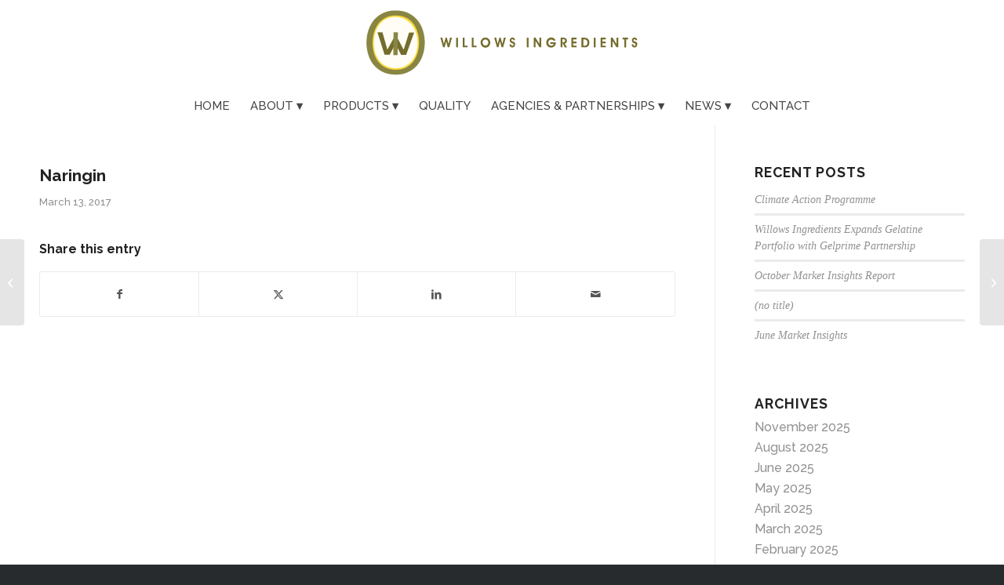

--- FILE ---
content_type: text/html; charset=UTF-8
request_url: https://www.willowsingredients.com/product/naringin/
body_size: 25749
content:


<!DOCTYPE html>
<html lang="en-US" class="html_stretched responsive av-preloader-disabled  html_header_top html_logo_center html_bottom_nav_header html_menu_right html_custom html_header_sticky html_header_shrinking_disabled html_mobile_menu_tablet html_header_searchicon_disabled html_content_align_center html_header_unstick_top_disabled html_header_stretch html_minimal_header html_av-submenu-hidden html_av-submenu-display-click html_av-overlay-side html_av-overlay-side-classic html_av-submenu-noclone html_entry_id_847 av-cookies-no-cookie-consent av-no-preview av-default-lightbox html_text_menu_active av-mobile-menu-switch-default">
<head>
    <meta charset="UTF-8"/>
<script type="text/javascript">
/* <![CDATA[ */
var gform;gform||(document.addEventListener("gform_main_scripts_loaded",function(){gform.scriptsLoaded=!0}),document.addEventListener("gform/theme/scripts_loaded",function(){gform.themeScriptsLoaded=!0}),window.addEventListener("DOMContentLoaded",function(){gform.domLoaded=!0}),gform={domLoaded:!1,scriptsLoaded:!1,themeScriptsLoaded:!1,isFormEditor:()=>"function"==typeof InitializeEditor,callIfLoaded:function(o){return!(!gform.domLoaded||!gform.scriptsLoaded||!gform.themeScriptsLoaded&&!gform.isFormEditor()||(gform.isFormEditor()&&console.warn("The use of gform.initializeOnLoaded() is deprecated in the form editor context and will be removed in Gravity Forms 3.1."),o(),0))},initializeOnLoaded:function(o){gform.callIfLoaded(o)||(document.addEventListener("gform_main_scripts_loaded",()=>{gform.scriptsLoaded=!0,gform.callIfLoaded(o)}),document.addEventListener("gform/theme/scripts_loaded",()=>{gform.themeScriptsLoaded=!0,gform.callIfLoaded(o)}),window.addEventListener("DOMContentLoaded",()=>{gform.domLoaded=!0,gform.callIfLoaded(o)}))},hooks:{action:{},filter:{}},addAction:function(o,r,e,t){gform.addHook("action",o,r,e,t)},addFilter:function(o,r,e,t){gform.addHook("filter",o,r,e,t)},doAction:function(o){gform.doHook("action",o,arguments)},applyFilters:function(o){return gform.doHook("filter",o,arguments)},removeAction:function(o,r){gform.removeHook("action",o,r)},removeFilter:function(o,r,e){gform.removeHook("filter",o,r,e)},addHook:function(o,r,e,t,n){null==gform.hooks[o][r]&&(gform.hooks[o][r]=[]);var d=gform.hooks[o][r];null==n&&(n=r+"_"+d.length),gform.hooks[o][r].push({tag:n,callable:e,priority:t=null==t?10:t})},doHook:function(r,o,e){var t;if(e=Array.prototype.slice.call(e,1),null!=gform.hooks[r][o]&&((o=gform.hooks[r][o]).sort(function(o,r){return o.priority-r.priority}),o.forEach(function(o){"function"!=typeof(t=o.callable)&&(t=window[t]),"action"==r?t.apply(null,e):e[0]=t.apply(null,e)})),"filter"==r)return e[0]},removeHook:function(o,r,t,n){var e;null!=gform.hooks[o][r]&&(e=(e=gform.hooks[o][r]).filter(function(o,r,e){return!!(null!=n&&n!=o.tag||null!=t&&t!=o.priority)}),gform.hooks[o][r]=e)}});
/* ]]> */
</script>


	
    <!-- Favicons -->
    <link rel="icon" type="image/x-icon" href="https://www.willowsingredients.com/wp-content/themes/enfold/favicons/favicon.ico">
    <link rel="apple-touch-icon" sizes="57x57"
          href="https://www.willowsingredients.com/wp-content/themes/enfold/favicons/apple-icon-57x57.png">
    <link rel="apple-touch-icon" sizes="60x60"
          href="https://www.willowsingredients.com/wp-content/themes/enfold/favicons/apple-icon-60x60.png">
    <link rel="apple-touch-icon" sizes="72x72"
          href="https://www.willowsingredients.com/wp-content/themes/enfold/favicons/apple-icon-72x72.png">
    <link rel="apple-touch-icon" sizes="76x76"
          href="https://www.willowsingredients.com/wp-content/themes/enfold/favicons/apple-icon-76x76.png">
    <link rel="apple-touch-icon" sizes="114x114"
          href="https://www.willowsingredients.com/wp-content/themes/enfold/favicons/apple-icon-114x114.png">
    <link rel="apple-touch-icon" sizes="120x120"
          href="https://www.willowsingredients.com/wp-content/themes/enfold/favicons/apple-icon-120x120.png">
    <link rel="apple-touch-icon" sizes="144x144"
          href="https://www.willowsingredients.com/wp-content/themes/enfold/favicons/apple-icon-144x144.png">
    <link rel="apple-touch-icon" sizes="152x152"
          href="https://www.willowsingredients.com/wp-content/themes/enfold/favicons/apple-icon-152x152.png">
    <link rel="apple-touch-icon" sizes="180x180"
          href="https://www.willowsingredients.com/wp-content/themes/enfold/favicons/apple-icon-180x180.png">
    <link rel="icon" type="image/png" sizes="192x192"
          href="https://www.willowsingredients.com/wp-content/themes/enfold/favicons/android-icon-192x192.png">
    <link rel="icon" type="image/png" sizes="32x32"
          href="https://www.willowsingredients.com/wp-content/themes/enfold/favicons/favicon-32x32.png">
    <link rel="icon" type="image/png" sizes="96x96"
          href="https://www.willowsingredients.com/wp-content/themes/enfold/favicons/favicon-96x96.png">
    <link rel="icon" type="image/png" sizes="16x16"
          href="https://www.willowsingredients.com/wp-content/themes/enfold/favicons/favicon-16x16.png">
    <link rel="manifest" href="https://www.willowsingredients.com/wp-content/themes/enfold/favicons/manifest.json">
    <meta name="msapplication-TileColor" content="#ffffff">
    <meta name="msapplication-TileImage"
          content="https://www.willowsingredients.com/wp-content/themes/enfold/favicons/ms-icon-144x144.png">
    <meta name="theme-color" content="#ffffff">

	

    <!-- mobile setting -->
	<meta name="viewport" content="width=device-width, initial-scale=1">

    <!-- Scripts/CSS and wp_head hook -->
	<meta name='robots' content='index, follow, max-image-preview:large, max-snippet:-1, max-video-preview:-1' />
	<style>img:is([sizes="auto" i], [sizes^="auto," i]) { contain-intrinsic-size: 3000px 1500px }</style>
	<script id="cookie-law-info-gcm-var-js">
var _ckyGcm = {"status":true,"default_settings":[{"analytics":"denied","advertisement":"denied","functional":"denied","necessary":"granted","ad_user_data":"denied","ad_personalization":"denied","regions":"All"}],"wait_for_update":2000,"url_passthrough":true,"ads_data_redaction":false}</script>
<script id="cookie-law-info-gcm-js" type="text/javascript" src="https://www.willowsingredients.com/wp-content/plugins/cookie-law-info/lite/frontend/js/gcm.min.js"></script> <script id="cookieyes" type="text/javascript" src="https://cdn-cookieyes.com/client_data/32329fc82144c223c197903b/script.js"></script>
<!-- Google Tag Manager for WordPress by gtm4wp.com -->
<script data-cfasync="false" data-pagespeed-no-defer>
	var gtm4wp_datalayer_name = "dataLayer";
	var dataLayer = dataLayer || [];
</script>
<!-- End Google Tag Manager for WordPress by gtm4wp.com -->
	<!-- This site is optimized with the Yoast SEO plugin v26.7 - https://yoast.com/wordpress/plugins/seo/ -->
	<title>Naringin - Willows Ingredients Ltd</title>
	<link rel="canonical" href="https://www.willowsingredients.com/product/naringin/" />
	<meta property="og:locale" content="en_US" />
	<meta property="og:type" content="article" />
	<meta property="og:title" content="Naringin - Willows Ingredients Ltd" />
	<meta property="og:url" content="https://www.willowsingredients.com/product/naringin/" />
	<meta property="og:site_name" content="Willows Ingredients Ltd" />
	<meta property="article:modified_time" content="2017-03-13T14:35:28+00:00" />
	<meta name="twitter:card" content="summary_large_image" />
	<script type="application/ld+json" class="yoast-schema-graph">{"@context":"https://schema.org","@graph":[{"@type":"WebPage","@id":"https://www.willowsingredients.com/product/naringin/","url":"https://www.willowsingredients.com/product/naringin/","name":"Naringin - Willows Ingredients Ltd","isPartOf":{"@id":"https://www.willowsingredients.com/#website"},"datePublished":"2017-03-13T14:34:15+00:00","dateModified":"2017-03-13T14:35:28+00:00","breadcrumb":{"@id":"https://www.willowsingredients.com/product/naringin/#breadcrumb"},"inLanguage":"en-US","potentialAction":[{"@type":"ReadAction","target":["https://www.willowsingredients.com/product/naringin/"]}]},{"@type":"BreadcrumbList","@id":"https://www.willowsingredients.com/product/naringin/#breadcrumb","itemListElement":[{"@type":"ListItem","position":1,"name":"Home","item":"https://www.willowsingredients.com/home/"},{"@type":"ListItem","position":2,"name":"Products","item":"https://www.willowsingredients.com/product/"},{"@type":"ListItem","position":3,"name":"Naringin"}]},{"@type":"WebSite","@id":"https://www.willowsingredients.com/#website","url":"https://www.willowsingredients.com/","name":"Willows Ingredients Ltd","description":"","potentialAction":[{"@type":"SearchAction","target":{"@type":"EntryPoint","urlTemplate":"https://www.willowsingredients.com/?s={search_term_string}"},"query-input":{"@type":"PropertyValueSpecification","valueRequired":true,"valueName":"search_term_string"}}],"inLanguage":"en-US"}]}</script>
	<!-- / Yoast SEO plugin. -->


<link rel='dns-prefetch' href='//translate.google.com' />
<link rel="alternate" type="application/rss+xml" title="Willows Ingredients Ltd &raquo; Feed" href="https://www.willowsingredients.com/feed/" />
<link rel="alternate" type="application/rss+xml" title="Willows Ingredients Ltd &raquo; Comments Feed" href="https://www.willowsingredients.com/comments/feed/" />
<script type="text/javascript">
/* <![CDATA[ */
window._wpemojiSettings = {"baseUrl":"https:\/\/s.w.org\/images\/core\/emoji\/16.0.1\/72x72\/","ext":".png","svgUrl":"https:\/\/s.w.org\/images\/core\/emoji\/16.0.1\/svg\/","svgExt":".svg","source":{"concatemoji":"https:\/\/www.willowsingredients.com\/wp-includes\/js\/wp-emoji-release.min.js?ver=6.8.3"}};
/*! This file is auto-generated */
!function(s,n){var o,i,e;function c(e){try{var t={supportTests:e,timestamp:(new Date).valueOf()};sessionStorage.setItem(o,JSON.stringify(t))}catch(e){}}function p(e,t,n){e.clearRect(0,0,e.canvas.width,e.canvas.height),e.fillText(t,0,0);var t=new Uint32Array(e.getImageData(0,0,e.canvas.width,e.canvas.height).data),a=(e.clearRect(0,0,e.canvas.width,e.canvas.height),e.fillText(n,0,0),new Uint32Array(e.getImageData(0,0,e.canvas.width,e.canvas.height).data));return t.every(function(e,t){return e===a[t]})}function u(e,t){e.clearRect(0,0,e.canvas.width,e.canvas.height),e.fillText(t,0,0);for(var n=e.getImageData(16,16,1,1),a=0;a<n.data.length;a++)if(0!==n.data[a])return!1;return!0}function f(e,t,n,a){switch(t){case"flag":return n(e,"\ud83c\udff3\ufe0f\u200d\u26a7\ufe0f","\ud83c\udff3\ufe0f\u200b\u26a7\ufe0f")?!1:!n(e,"\ud83c\udde8\ud83c\uddf6","\ud83c\udde8\u200b\ud83c\uddf6")&&!n(e,"\ud83c\udff4\udb40\udc67\udb40\udc62\udb40\udc65\udb40\udc6e\udb40\udc67\udb40\udc7f","\ud83c\udff4\u200b\udb40\udc67\u200b\udb40\udc62\u200b\udb40\udc65\u200b\udb40\udc6e\u200b\udb40\udc67\u200b\udb40\udc7f");case"emoji":return!a(e,"\ud83e\udedf")}return!1}function g(e,t,n,a){var r="undefined"!=typeof WorkerGlobalScope&&self instanceof WorkerGlobalScope?new OffscreenCanvas(300,150):s.createElement("canvas"),o=r.getContext("2d",{willReadFrequently:!0}),i=(o.textBaseline="top",o.font="600 32px Arial",{});return e.forEach(function(e){i[e]=t(o,e,n,a)}),i}function t(e){var t=s.createElement("script");t.src=e,t.defer=!0,s.head.appendChild(t)}"undefined"!=typeof Promise&&(o="wpEmojiSettingsSupports",i=["flag","emoji"],n.supports={everything:!0,everythingExceptFlag:!0},e=new Promise(function(e){s.addEventListener("DOMContentLoaded",e,{once:!0})}),new Promise(function(t){var n=function(){try{var e=JSON.parse(sessionStorage.getItem(o));if("object"==typeof e&&"number"==typeof e.timestamp&&(new Date).valueOf()<e.timestamp+604800&&"object"==typeof e.supportTests)return e.supportTests}catch(e){}return null}();if(!n){if("undefined"!=typeof Worker&&"undefined"!=typeof OffscreenCanvas&&"undefined"!=typeof URL&&URL.createObjectURL&&"undefined"!=typeof Blob)try{var e="postMessage("+g.toString()+"("+[JSON.stringify(i),f.toString(),p.toString(),u.toString()].join(",")+"));",a=new Blob([e],{type:"text/javascript"}),r=new Worker(URL.createObjectURL(a),{name:"wpTestEmojiSupports"});return void(r.onmessage=function(e){c(n=e.data),r.terminate(),t(n)})}catch(e){}c(n=g(i,f,p,u))}t(n)}).then(function(e){for(var t in e)n.supports[t]=e[t],n.supports.everything=n.supports.everything&&n.supports[t],"flag"!==t&&(n.supports.everythingExceptFlag=n.supports.everythingExceptFlag&&n.supports[t]);n.supports.everythingExceptFlag=n.supports.everythingExceptFlag&&!n.supports.flag,n.DOMReady=!1,n.readyCallback=function(){n.DOMReady=!0}}).then(function(){return e}).then(function(){var e;n.supports.everything||(n.readyCallback(),(e=n.source||{}).concatemoji?t(e.concatemoji):e.wpemoji&&e.twemoji&&(t(e.twemoji),t(e.wpemoji)))}))}((window,document),window._wpemojiSettings);
/* ]]> */
</script>
<link rel='stylesheet' id='avia-grid-css' href='https://www.willowsingredients.com/wp-content/themes/enfold/css/grid.css?ver=7.1.3' type='text/css' media='all' />
<link rel='stylesheet' id='avia-base-css' href='https://www.willowsingredients.com/wp-content/themes/enfold/css/base.css?ver=7.1.3' type='text/css' media='all' />
<link rel='stylesheet' id='avia-layout-css' href='https://www.willowsingredients.com/wp-content/themes/enfold/css/layout.css?ver=7.1.3' type='text/css' media='all' />
<link rel='stylesheet' id='avia-module-audioplayer-css' href='https://www.willowsingredients.com/wp-content/themes/enfold/config-templatebuilder/avia-shortcodes/audio-player/audio-player.css?ver=7.1.3' type='text/css' media='all' />
<link rel='stylesheet' id='avia-module-blog-css' href='https://www.willowsingredients.com/wp-content/themes/enfold/config-templatebuilder/avia-shortcodes/blog/blog.css?ver=7.1.3' type='text/css' media='all' />
<link rel='stylesheet' id='avia-module-postslider-css' href='https://www.willowsingredients.com/wp-content/themes/enfold/config-templatebuilder/avia-shortcodes/postslider/postslider.css?ver=7.1.3' type='text/css' media='all' />
<link rel='stylesheet' id='avia-module-button-css' href='https://www.willowsingredients.com/wp-content/themes/enfold/config-templatebuilder/avia-shortcodes/buttons/buttons.css?ver=7.1.3' type='text/css' media='all' />
<link rel='stylesheet' id='avia-module-buttonrow-css' href='https://www.willowsingredients.com/wp-content/themes/enfold/config-templatebuilder/avia-shortcodes/buttonrow/buttonrow.css?ver=7.1.3' type='text/css' media='all' />
<link rel='stylesheet' id='avia-module-button-fullwidth-css' href='https://www.willowsingredients.com/wp-content/themes/enfold/config-templatebuilder/avia-shortcodes/buttons_fullwidth/buttons_fullwidth.css?ver=7.1.3' type='text/css' media='all' />
<link rel='stylesheet' id='avia-module-catalogue-css' href='https://www.willowsingredients.com/wp-content/themes/enfold/config-templatebuilder/avia-shortcodes/catalogue/catalogue.css?ver=7.1.3' type='text/css' media='all' />
<link rel='stylesheet' id='avia-module-comments-css' href='https://www.willowsingredients.com/wp-content/themes/enfold/config-templatebuilder/avia-shortcodes/comments/comments.css?ver=7.1.3' type='text/css' media='all' />
<link rel='stylesheet' id='avia-module-contact-css' href='https://www.willowsingredients.com/wp-content/themes/enfold/config-templatebuilder/avia-shortcodes/contact/contact.css?ver=7.1.3' type='text/css' media='all' />
<link rel='stylesheet' id='avia-module-slideshow-css' href='https://www.willowsingredients.com/wp-content/themes/enfold/config-templatebuilder/avia-shortcodes/slideshow/slideshow.css?ver=7.1.3' type='text/css' media='all' />
<link rel='stylesheet' id='avia-module-slideshow-contentpartner-css' href='https://www.willowsingredients.com/wp-content/themes/enfold/config-templatebuilder/avia-shortcodes/contentslider/contentslider.css?ver=7.1.3' type='text/css' media='all' />
<link rel='stylesheet' id='avia-module-countdown-css' href='https://www.willowsingredients.com/wp-content/themes/enfold/config-templatebuilder/avia-shortcodes/countdown/countdown.css?ver=7.1.3' type='text/css' media='all' />
<link rel='stylesheet' id='avia-module-dynamic-field-css' href='https://www.willowsingredients.com/wp-content/themes/enfold/config-templatebuilder/avia-shortcodes/dynamic_field/dynamic_field.css?ver=7.1.3' type='text/css' media='all' />
<link rel='stylesheet' id='avia-module-gallery-css' href='https://www.willowsingredients.com/wp-content/themes/enfold/config-templatebuilder/avia-shortcodes/gallery/gallery.css?ver=7.1.3' type='text/css' media='all' />
<link rel='stylesheet' id='avia-module-gallery-hor-css' href='https://www.willowsingredients.com/wp-content/themes/enfold/config-templatebuilder/avia-shortcodes/gallery_horizontal/gallery_horizontal.css?ver=7.1.3' type='text/css' media='all' />
<link rel='stylesheet' id='avia-module-maps-css' href='https://www.willowsingredients.com/wp-content/themes/enfold/config-templatebuilder/avia-shortcodes/google_maps/google_maps.css?ver=7.1.3' type='text/css' media='all' />
<link rel='stylesheet' id='avia-module-gridrow-css' href='https://www.willowsingredients.com/wp-content/themes/enfold/config-templatebuilder/avia-shortcodes/grid_row/grid_row.css?ver=7.1.3' type='text/css' media='all' />
<link rel='stylesheet' id='avia-module-heading-css' href='https://www.willowsingredients.com/wp-content/themes/enfold/config-templatebuilder/avia-shortcodes/heading/heading.css?ver=7.1.3' type='text/css' media='all' />
<link rel='stylesheet' id='avia-module-rotator-css' href='https://www.willowsingredients.com/wp-content/themes/enfold/config-templatebuilder/avia-shortcodes/headline_rotator/headline_rotator.css?ver=7.1.3' type='text/css' media='all' />
<link rel='stylesheet' id='avia-module-hr-css' href='https://www.willowsingredients.com/wp-content/themes/enfold/config-templatebuilder/avia-shortcodes/hr/hr.css?ver=7.1.3' type='text/css' media='all' />
<link rel='stylesheet' id='avia-module-icon-css' href='https://www.willowsingredients.com/wp-content/themes/enfold/config-templatebuilder/avia-shortcodes/icon/icon.css?ver=7.1.3' type='text/css' media='all' />
<link rel='stylesheet' id='avia-module-icon-circles-css' href='https://www.willowsingredients.com/wp-content/themes/enfold/config-templatebuilder/avia-shortcodes/icon_circles/icon_circles.css?ver=7.1.3' type='text/css' media='all' />
<link rel='stylesheet' id='avia-module-iconbox-css' href='https://www.willowsingredients.com/wp-content/themes/enfold/config-templatebuilder/avia-shortcodes/iconbox/iconbox.css?ver=7.1.3' type='text/css' media='all' />
<link rel='stylesheet' id='avia-module-icongrid-css' href='https://www.willowsingredients.com/wp-content/themes/enfold/config-templatebuilder/avia-shortcodes/icongrid/icongrid.css?ver=7.1.3' type='text/css' media='all' />
<link rel='stylesheet' id='avia-module-iconlist-css' href='https://www.willowsingredients.com/wp-content/themes/enfold/config-templatebuilder/avia-shortcodes/iconlist/iconlist.css?ver=7.1.3' type='text/css' media='all' />
<link rel='stylesheet' id='avia-module-image-css' href='https://www.willowsingredients.com/wp-content/themes/enfold/config-templatebuilder/avia-shortcodes/image/image.css?ver=7.1.3' type='text/css' media='all' />
<link rel='stylesheet' id='avia-module-image-diff-css' href='https://www.willowsingredients.com/wp-content/themes/enfold/config-templatebuilder/avia-shortcodes/image_diff/image_diff.css?ver=7.1.3' type='text/css' media='all' />
<link rel='stylesheet' id='avia-module-hotspot-css' href='https://www.willowsingredients.com/wp-content/themes/enfold/config-templatebuilder/avia-shortcodes/image_hotspots/image_hotspots.css?ver=7.1.3' type='text/css' media='all' />
<link rel='stylesheet' id='avia-module-sc-lottie-animation-css' href='https://www.willowsingredients.com/wp-content/themes/enfold/config-templatebuilder/avia-shortcodes/lottie_animation/lottie_animation.css?ver=7.1.3' type='text/css' media='all' />
<link rel='stylesheet' id='avia-module-magazine-css' href='https://www.willowsingredients.com/wp-content/themes/enfold/config-templatebuilder/avia-shortcodes/magazine/magazine.css?ver=7.1.3' type='text/css' media='all' />
<link rel='stylesheet' id='avia-module-masonry-css' href='https://www.willowsingredients.com/wp-content/themes/enfold/config-templatebuilder/avia-shortcodes/masonry_entries/masonry_entries.css?ver=7.1.3' type='text/css' media='all' />
<link rel='stylesheet' id='avia-siteloader-css' href='https://www.willowsingredients.com/wp-content/themes/enfold/css/avia-snippet-site-preloader.css?ver=7.1.3' type='text/css' media='all' />
<link rel='stylesheet' id='avia-module-menu-css' href='https://www.willowsingredients.com/wp-content/themes/enfold/config-templatebuilder/avia-shortcodes/menu/menu.css?ver=7.1.3' type='text/css' media='all' />
<link rel='stylesheet' id='avia-module-notification-css' href='https://www.willowsingredients.com/wp-content/themes/enfold/config-templatebuilder/avia-shortcodes/notification/notification.css?ver=7.1.3' type='text/css' media='all' />
<link rel='stylesheet' id='avia-module-numbers-css' href='https://www.willowsingredients.com/wp-content/themes/enfold/config-templatebuilder/avia-shortcodes/numbers/numbers.css?ver=7.1.3' type='text/css' media='all' />
<link rel='stylesheet' id='avia-module-portfolio-css' href='https://www.willowsingredients.com/wp-content/themes/enfold/config-templatebuilder/avia-shortcodes/portfolio/portfolio.css?ver=7.1.3' type='text/css' media='all' />
<link rel='stylesheet' id='avia-module-post-metadata-css' href='https://www.willowsingredients.com/wp-content/themes/enfold/config-templatebuilder/avia-shortcodes/post_metadata/post_metadata.css?ver=7.1.3' type='text/css' media='all' />
<link rel='stylesheet' id='avia-module-progress-bar-css' href='https://www.willowsingredients.com/wp-content/themes/enfold/config-templatebuilder/avia-shortcodes/progressbar/progressbar.css?ver=7.1.3' type='text/css' media='all' />
<link rel='stylesheet' id='avia-module-promobox-css' href='https://www.willowsingredients.com/wp-content/themes/enfold/config-templatebuilder/avia-shortcodes/promobox/promobox.css?ver=7.1.3' type='text/css' media='all' />
<link rel='stylesheet' id='avia-sc-search-css' href='https://www.willowsingredients.com/wp-content/themes/enfold/config-templatebuilder/avia-shortcodes/search/search.css?ver=7.1.3' type='text/css' media='all' />
<link rel='stylesheet' id='avia-module-slideshow-accordion-css' href='https://www.willowsingredients.com/wp-content/themes/enfold/config-templatebuilder/avia-shortcodes/slideshow_accordion/slideshow_accordion.css?ver=7.1.3' type='text/css' media='all' />
<link rel='stylesheet' id='avia-module-slideshow-feature-image-css' href='https://www.willowsingredients.com/wp-content/themes/enfold/config-templatebuilder/avia-shortcodes/slideshow_feature_image/slideshow_feature_image.css?ver=7.1.3' type='text/css' media='all' />
<link rel='stylesheet' id='avia-module-slideshow-fullsize-css' href='https://www.willowsingredients.com/wp-content/themes/enfold/config-templatebuilder/avia-shortcodes/slideshow_fullsize/slideshow_fullsize.css?ver=7.1.3' type='text/css' media='all' />
<link rel='stylesheet' id='avia-module-slideshow-fullscreen-css' href='https://www.willowsingredients.com/wp-content/themes/enfold/config-templatebuilder/avia-shortcodes/slideshow_fullscreen/slideshow_fullscreen.css?ver=7.1.3' type='text/css' media='all' />
<link rel='stylesheet' id='avia-module-slideshow-ls-css' href='https://www.willowsingredients.com/wp-content/themes/enfold/config-templatebuilder/avia-shortcodes/slideshow_layerslider/slideshow_layerslider.css?ver=7.1.3' type='text/css' media='all' />
<link rel='stylesheet' id='avia-module-social-css' href='https://www.willowsingredients.com/wp-content/themes/enfold/config-templatebuilder/avia-shortcodes/social_share/social_share.css?ver=7.1.3' type='text/css' media='all' />
<link rel='stylesheet' id='avia-module-tabsection-css' href='https://www.willowsingredients.com/wp-content/themes/enfold/config-templatebuilder/avia-shortcodes/tab_section/tab_section.css?ver=7.1.3' type='text/css' media='all' />
<link rel='stylesheet' id='avia-module-table-css' href='https://www.willowsingredients.com/wp-content/themes/enfold/config-templatebuilder/avia-shortcodes/table/table.css?ver=7.1.3' type='text/css' media='all' />
<link rel='stylesheet' id='avia-module-tabs-css' href='https://www.willowsingredients.com/wp-content/themes/enfold/config-templatebuilder/avia-shortcodes/tabs/tabs.css?ver=7.1.3' type='text/css' media='all' />
<link rel='stylesheet' id='avia-module-team-css' href='https://www.willowsingredients.com/wp-content/themes/enfold/config-templatebuilder/avia-shortcodes/team/team.css?ver=7.1.3' type='text/css' media='all' />
<link rel='stylesheet' id='avia-module-testimonials-css' href='https://www.willowsingredients.com/wp-content/themes/enfold/config-templatebuilder/avia-shortcodes/testimonials/testimonials.css?ver=7.1.3' type='text/css' media='all' />
<link rel='stylesheet' id='avia-module-timeline-css' href='https://www.willowsingredients.com/wp-content/themes/enfold/config-templatebuilder/avia-shortcodes/timeline/timeline.css?ver=7.1.3' type='text/css' media='all' />
<link rel='stylesheet' id='avia-module-toggles-css' href='https://www.willowsingredients.com/wp-content/themes/enfold/config-templatebuilder/avia-shortcodes/toggles/toggles.css?ver=7.1.3' type='text/css' media='all' />
<link rel='stylesheet' id='avia-module-video-css' href='https://www.willowsingredients.com/wp-content/themes/enfold/config-templatebuilder/avia-shortcodes/video/video.css?ver=7.1.3' type='text/css' media='all' />
<style id='wp-emoji-styles-inline-css' type='text/css'>

	img.wp-smiley, img.emoji {
		display: inline !important;
		border: none !important;
		box-shadow: none !important;
		height: 1em !important;
		width: 1em !important;
		margin: 0 0.07em !important;
		vertical-align: -0.1em !important;
		background: none !important;
		padding: 0 !important;
	}
</style>
<link rel='stylesheet' id='wp-block-library-css' href='https://www.willowsingredients.com/wp-includes/css/dist/block-library/style.min.css?ver=6.8.3' type='text/css' media='all' />
<style id='safe-svg-svg-icon-style-inline-css' type='text/css'>
.safe-svg-cover{text-align:center}.safe-svg-cover .safe-svg-inside{display:inline-block;max-width:100%}.safe-svg-cover svg{fill:currentColor;height:100%;max-height:100%;max-width:100%;width:100%}

</style>
<style id='google-login-login-button-style-inline-css' type='text/css'>
.wp_google_login{clear:both;margin:40px auto 0}.wp_google_login.hidden{display:none}.wp_google_login__divider{position:relative;text-align:center}.wp_google_login__divider:before{background-color:#e1e2e2;content:"";height:1px;left:0;position:absolute;top:8px;width:100%}.wp_google_login__divider span{background-color:#fff;color:#e1e2e2;font-size:14px;padding-left:8px;padding-right:8px;position:relative;text-transform:uppercase;z-index:2}.wp_google_login__button-container{margin-top:10px}.wp_google_login__button{background-color:#fff;border:solid #ccced0;border-radius:4px;border-width:1px 1px 2px;box-sizing:border-box;color:#3d4145;cursor:pointer;display:block;font-size:14px;font-weight:500;line-height:25px;margin:0;outline:0;overflow:hidden;padding:10px 15px;text-align:center;text-decoration:none;text-overflow:ellipsis;width:100%}.wp_google_login__button:hover{color:#3d4145}.wp_google_login__google-icon{background:url(/wp-content/plugins/login-with-google/assets/build/blocks/login-button/../images/google_light.e4cbcb9b.png) no-repeat 50%;background-size:contain;display:inline-block;height:25px;margin-right:10px;vertical-align:middle;width:25px}

</style>
<style id='global-styles-inline-css' type='text/css'>
:root{--wp--preset--aspect-ratio--square: 1;--wp--preset--aspect-ratio--4-3: 4/3;--wp--preset--aspect-ratio--3-4: 3/4;--wp--preset--aspect-ratio--3-2: 3/2;--wp--preset--aspect-ratio--2-3: 2/3;--wp--preset--aspect-ratio--16-9: 16/9;--wp--preset--aspect-ratio--9-16: 9/16;--wp--preset--color--black: #000000;--wp--preset--color--cyan-bluish-gray: #abb8c3;--wp--preset--color--white: #ffffff;--wp--preset--color--pale-pink: #f78da7;--wp--preset--color--vivid-red: #cf2e2e;--wp--preset--color--luminous-vivid-orange: #ff6900;--wp--preset--color--luminous-vivid-amber: #fcb900;--wp--preset--color--light-green-cyan: #7bdcb5;--wp--preset--color--vivid-green-cyan: #00d084;--wp--preset--color--pale-cyan-blue: #8ed1fc;--wp--preset--color--vivid-cyan-blue: #0693e3;--wp--preset--color--vivid-purple: #9b51e0;--wp--preset--color--metallic-red: #b02b2c;--wp--preset--color--maximum-yellow-red: #edae44;--wp--preset--color--yellow-sun: #eeee22;--wp--preset--color--palm-leaf: #83a846;--wp--preset--color--aero: #7bb0e7;--wp--preset--color--old-lavender: #745f7e;--wp--preset--color--steel-teal: #5f8789;--wp--preset--color--raspberry-pink: #d65799;--wp--preset--color--medium-turquoise: #4ecac2;--wp--preset--gradient--vivid-cyan-blue-to-vivid-purple: linear-gradient(135deg,rgba(6,147,227,1) 0%,rgb(155,81,224) 100%);--wp--preset--gradient--light-green-cyan-to-vivid-green-cyan: linear-gradient(135deg,rgb(122,220,180) 0%,rgb(0,208,130) 100%);--wp--preset--gradient--luminous-vivid-amber-to-luminous-vivid-orange: linear-gradient(135deg,rgba(252,185,0,1) 0%,rgba(255,105,0,1) 100%);--wp--preset--gradient--luminous-vivid-orange-to-vivid-red: linear-gradient(135deg,rgba(255,105,0,1) 0%,rgb(207,46,46) 100%);--wp--preset--gradient--very-light-gray-to-cyan-bluish-gray: linear-gradient(135deg,rgb(238,238,238) 0%,rgb(169,184,195) 100%);--wp--preset--gradient--cool-to-warm-spectrum: linear-gradient(135deg,rgb(74,234,220) 0%,rgb(151,120,209) 20%,rgb(207,42,186) 40%,rgb(238,44,130) 60%,rgb(251,105,98) 80%,rgb(254,248,76) 100%);--wp--preset--gradient--blush-light-purple: linear-gradient(135deg,rgb(255,206,236) 0%,rgb(152,150,240) 100%);--wp--preset--gradient--blush-bordeaux: linear-gradient(135deg,rgb(254,205,165) 0%,rgb(254,45,45) 50%,rgb(107,0,62) 100%);--wp--preset--gradient--luminous-dusk: linear-gradient(135deg,rgb(255,203,112) 0%,rgb(199,81,192) 50%,rgb(65,88,208) 100%);--wp--preset--gradient--pale-ocean: linear-gradient(135deg,rgb(255,245,203) 0%,rgb(182,227,212) 50%,rgb(51,167,181) 100%);--wp--preset--gradient--electric-grass: linear-gradient(135deg,rgb(202,248,128) 0%,rgb(113,206,126) 100%);--wp--preset--gradient--midnight: linear-gradient(135deg,rgb(2,3,129) 0%,rgb(40,116,252) 100%);--wp--preset--font-size--small: 1rem;--wp--preset--font-size--medium: 1.125rem;--wp--preset--font-size--large: 1.75rem;--wp--preset--font-size--x-large: clamp(1.75rem, 3vw, 2.25rem);--wp--preset--spacing--20: 0.44rem;--wp--preset--spacing--30: 0.67rem;--wp--preset--spacing--40: 1rem;--wp--preset--spacing--50: 1.5rem;--wp--preset--spacing--60: 2.25rem;--wp--preset--spacing--70: 3.38rem;--wp--preset--spacing--80: 5.06rem;--wp--preset--shadow--natural: 6px 6px 9px rgba(0, 0, 0, 0.2);--wp--preset--shadow--deep: 12px 12px 50px rgba(0, 0, 0, 0.4);--wp--preset--shadow--sharp: 6px 6px 0px rgba(0, 0, 0, 0.2);--wp--preset--shadow--outlined: 6px 6px 0px -3px rgba(255, 255, 255, 1), 6px 6px rgba(0, 0, 0, 1);--wp--preset--shadow--crisp: 6px 6px 0px rgba(0, 0, 0, 1);}:root { --wp--style--global--content-size: 800px;--wp--style--global--wide-size: 1130px; }:where(body) { margin: 0; }.wp-site-blocks > .alignleft { float: left; margin-right: 2em; }.wp-site-blocks > .alignright { float: right; margin-left: 2em; }.wp-site-blocks > .aligncenter { justify-content: center; margin-left: auto; margin-right: auto; }:where(.is-layout-flex){gap: 0.5em;}:where(.is-layout-grid){gap: 0.5em;}.is-layout-flow > .alignleft{float: left;margin-inline-start: 0;margin-inline-end: 2em;}.is-layout-flow > .alignright{float: right;margin-inline-start: 2em;margin-inline-end: 0;}.is-layout-flow > .aligncenter{margin-left: auto !important;margin-right: auto !important;}.is-layout-constrained > .alignleft{float: left;margin-inline-start: 0;margin-inline-end: 2em;}.is-layout-constrained > .alignright{float: right;margin-inline-start: 2em;margin-inline-end: 0;}.is-layout-constrained > .aligncenter{margin-left: auto !important;margin-right: auto !important;}.is-layout-constrained > :where(:not(.alignleft):not(.alignright):not(.alignfull)){max-width: var(--wp--style--global--content-size);margin-left: auto !important;margin-right: auto !important;}.is-layout-constrained > .alignwide{max-width: var(--wp--style--global--wide-size);}body .is-layout-flex{display: flex;}.is-layout-flex{flex-wrap: wrap;align-items: center;}.is-layout-flex > :is(*, div){margin: 0;}body .is-layout-grid{display: grid;}.is-layout-grid > :is(*, div){margin: 0;}body{padding-top: 0px;padding-right: 0px;padding-bottom: 0px;padding-left: 0px;}a:where(:not(.wp-element-button)){text-decoration: underline;}:root :where(.wp-element-button, .wp-block-button__link){background-color: #32373c;border-width: 0;color: #fff;font-family: inherit;font-size: inherit;line-height: inherit;padding: calc(0.667em + 2px) calc(1.333em + 2px);text-decoration: none;}.has-black-color{color: var(--wp--preset--color--black) !important;}.has-cyan-bluish-gray-color{color: var(--wp--preset--color--cyan-bluish-gray) !important;}.has-white-color{color: var(--wp--preset--color--white) !important;}.has-pale-pink-color{color: var(--wp--preset--color--pale-pink) !important;}.has-vivid-red-color{color: var(--wp--preset--color--vivid-red) !important;}.has-luminous-vivid-orange-color{color: var(--wp--preset--color--luminous-vivid-orange) !important;}.has-luminous-vivid-amber-color{color: var(--wp--preset--color--luminous-vivid-amber) !important;}.has-light-green-cyan-color{color: var(--wp--preset--color--light-green-cyan) !important;}.has-vivid-green-cyan-color{color: var(--wp--preset--color--vivid-green-cyan) !important;}.has-pale-cyan-blue-color{color: var(--wp--preset--color--pale-cyan-blue) !important;}.has-vivid-cyan-blue-color{color: var(--wp--preset--color--vivid-cyan-blue) !important;}.has-vivid-purple-color{color: var(--wp--preset--color--vivid-purple) !important;}.has-metallic-red-color{color: var(--wp--preset--color--metallic-red) !important;}.has-maximum-yellow-red-color{color: var(--wp--preset--color--maximum-yellow-red) !important;}.has-yellow-sun-color{color: var(--wp--preset--color--yellow-sun) !important;}.has-palm-leaf-color{color: var(--wp--preset--color--palm-leaf) !important;}.has-aero-color{color: var(--wp--preset--color--aero) !important;}.has-old-lavender-color{color: var(--wp--preset--color--old-lavender) !important;}.has-steel-teal-color{color: var(--wp--preset--color--steel-teal) !important;}.has-raspberry-pink-color{color: var(--wp--preset--color--raspberry-pink) !important;}.has-medium-turquoise-color{color: var(--wp--preset--color--medium-turquoise) !important;}.has-black-background-color{background-color: var(--wp--preset--color--black) !important;}.has-cyan-bluish-gray-background-color{background-color: var(--wp--preset--color--cyan-bluish-gray) !important;}.has-white-background-color{background-color: var(--wp--preset--color--white) !important;}.has-pale-pink-background-color{background-color: var(--wp--preset--color--pale-pink) !important;}.has-vivid-red-background-color{background-color: var(--wp--preset--color--vivid-red) !important;}.has-luminous-vivid-orange-background-color{background-color: var(--wp--preset--color--luminous-vivid-orange) !important;}.has-luminous-vivid-amber-background-color{background-color: var(--wp--preset--color--luminous-vivid-amber) !important;}.has-light-green-cyan-background-color{background-color: var(--wp--preset--color--light-green-cyan) !important;}.has-vivid-green-cyan-background-color{background-color: var(--wp--preset--color--vivid-green-cyan) !important;}.has-pale-cyan-blue-background-color{background-color: var(--wp--preset--color--pale-cyan-blue) !important;}.has-vivid-cyan-blue-background-color{background-color: var(--wp--preset--color--vivid-cyan-blue) !important;}.has-vivid-purple-background-color{background-color: var(--wp--preset--color--vivid-purple) !important;}.has-metallic-red-background-color{background-color: var(--wp--preset--color--metallic-red) !important;}.has-maximum-yellow-red-background-color{background-color: var(--wp--preset--color--maximum-yellow-red) !important;}.has-yellow-sun-background-color{background-color: var(--wp--preset--color--yellow-sun) !important;}.has-palm-leaf-background-color{background-color: var(--wp--preset--color--palm-leaf) !important;}.has-aero-background-color{background-color: var(--wp--preset--color--aero) !important;}.has-old-lavender-background-color{background-color: var(--wp--preset--color--old-lavender) !important;}.has-steel-teal-background-color{background-color: var(--wp--preset--color--steel-teal) !important;}.has-raspberry-pink-background-color{background-color: var(--wp--preset--color--raspberry-pink) !important;}.has-medium-turquoise-background-color{background-color: var(--wp--preset--color--medium-turquoise) !important;}.has-black-border-color{border-color: var(--wp--preset--color--black) !important;}.has-cyan-bluish-gray-border-color{border-color: var(--wp--preset--color--cyan-bluish-gray) !important;}.has-white-border-color{border-color: var(--wp--preset--color--white) !important;}.has-pale-pink-border-color{border-color: var(--wp--preset--color--pale-pink) !important;}.has-vivid-red-border-color{border-color: var(--wp--preset--color--vivid-red) !important;}.has-luminous-vivid-orange-border-color{border-color: var(--wp--preset--color--luminous-vivid-orange) !important;}.has-luminous-vivid-amber-border-color{border-color: var(--wp--preset--color--luminous-vivid-amber) !important;}.has-light-green-cyan-border-color{border-color: var(--wp--preset--color--light-green-cyan) !important;}.has-vivid-green-cyan-border-color{border-color: var(--wp--preset--color--vivid-green-cyan) !important;}.has-pale-cyan-blue-border-color{border-color: var(--wp--preset--color--pale-cyan-blue) !important;}.has-vivid-cyan-blue-border-color{border-color: var(--wp--preset--color--vivid-cyan-blue) !important;}.has-vivid-purple-border-color{border-color: var(--wp--preset--color--vivid-purple) !important;}.has-metallic-red-border-color{border-color: var(--wp--preset--color--metallic-red) !important;}.has-maximum-yellow-red-border-color{border-color: var(--wp--preset--color--maximum-yellow-red) !important;}.has-yellow-sun-border-color{border-color: var(--wp--preset--color--yellow-sun) !important;}.has-palm-leaf-border-color{border-color: var(--wp--preset--color--palm-leaf) !important;}.has-aero-border-color{border-color: var(--wp--preset--color--aero) !important;}.has-old-lavender-border-color{border-color: var(--wp--preset--color--old-lavender) !important;}.has-steel-teal-border-color{border-color: var(--wp--preset--color--steel-teal) !important;}.has-raspberry-pink-border-color{border-color: var(--wp--preset--color--raspberry-pink) !important;}.has-medium-turquoise-border-color{border-color: var(--wp--preset--color--medium-turquoise) !important;}.has-vivid-cyan-blue-to-vivid-purple-gradient-background{background: var(--wp--preset--gradient--vivid-cyan-blue-to-vivid-purple) !important;}.has-light-green-cyan-to-vivid-green-cyan-gradient-background{background: var(--wp--preset--gradient--light-green-cyan-to-vivid-green-cyan) !important;}.has-luminous-vivid-amber-to-luminous-vivid-orange-gradient-background{background: var(--wp--preset--gradient--luminous-vivid-amber-to-luminous-vivid-orange) !important;}.has-luminous-vivid-orange-to-vivid-red-gradient-background{background: var(--wp--preset--gradient--luminous-vivid-orange-to-vivid-red) !important;}.has-very-light-gray-to-cyan-bluish-gray-gradient-background{background: var(--wp--preset--gradient--very-light-gray-to-cyan-bluish-gray) !important;}.has-cool-to-warm-spectrum-gradient-background{background: var(--wp--preset--gradient--cool-to-warm-spectrum) !important;}.has-blush-light-purple-gradient-background{background: var(--wp--preset--gradient--blush-light-purple) !important;}.has-blush-bordeaux-gradient-background{background: var(--wp--preset--gradient--blush-bordeaux) !important;}.has-luminous-dusk-gradient-background{background: var(--wp--preset--gradient--luminous-dusk) !important;}.has-pale-ocean-gradient-background{background: var(--wp--preset--gradient--pale-ocean) !important;}.has-electric-grass-gradient-background{background: var(--wp--preset--gradient--electric-grass) !important;}.has-midnight-gradient-background{background: var(--wp--preset--gradient--midnight) !important;}.has-small-font-size{font-size: var(--wp--preset--font-size--small) !important;}.has-medium-font-size{font-size: var(--wp--preset--font-size--medium) !important;}.has-large-font-size{font-size: var(--wp--preset--font-size--large) !important;}.has-x-large-font-size{font-size: var(--wp--preset--font-size--x-large) !important;}
:where(.wp-block-post-template.is-layout-flex){gap: 1.25em;}:where(.wp-block-post-template.is-layout-grid){gap: 1.25em;}
:where(.wp-block-columns.is-layout-flex){gap: 2em;}:where(.wp-block-columns.is-layout-grid){gap: 2em;}
:root :where(.wp-block-pullquote){font-size: 1.5em;line-height: 1.6;}
</style>
<link rel='stylesheet' id='google-language-translator-css' href='https://www.willowsingredients.com/wp-content/plugins/google-language-translator/css/style.css?ver=6.0.20' type='text/css' media='' />
<link rel='stylesheet' id='gd-ui-css' href='https://www.willowsingredients.com/wp-content/themes/willows/custom.css?ver=20231023-1' type='text/css' media='all' />
<link rel='stylesheet' id='gd-main-ui-css' href='https://www.willowsingredients.com/wp-content/themes/willows/css/main.css?ver=20231023-1' type='text/css' media='all' />
<link rel='stylesheet' id='avia-scs-css' href='https://www.willowsingredients.com/wp-content/themes/enfold/css/shortcodes.css?ver=7.1.3' type='text/css' media='all' />
<link rel='stylesheet' id='avia-fold-unfold-css' href='https://www.willowsingredients.com/wp-content/themes/enfold/css/avia-snippet-fold-unfold.css?ver=7.1.3' type='text/css' media='all' />
<link rel='stylesheet' id='avia-popup-css-css' href='https://www.willowsingredients.com/wp-content/themes/enfold/js/aviapopup/magnific-popup.min.css?ver=7.1.3' type='text/css' media='screen' />
<link rel='stylesheet' id='avia-lightbox-css' href='https://www.willowsingredients.com/wp-content/themes/enfold/css/avia-snippet-lightbox.css?ver=7.1.3' type='text/css' media='screen' />
<link rel='stylesheet' id='avia-widget-css-css' href='https://www.willowsingredients.com/wp-content/themes/enfold/css/avia-snippet-widget.css?ver=7.1.3' type='text/css' media='screen' />
<link rel='stylesheet' id='avia-dynamic-css' href='https://www.willowsingredients.com/wp-content/uploads/dynamic_avia/willows.css?ver=696d9eed00c30' type='text/css' media='all' />
<link rel='stylesheet' id='avia-custom-css' href='https://www.willowsingredients.com/wp-content/themes/enfold/css/custom.css?ver=7.1.3' type='text/css' media='all' />
<link rel='stylesheet' id='avia-style-css' href='https://www.willowsingredients.com/wp-content/themes/willows/style.css?ver=7.1.3' type='text/css' media='all' />
<link rel='stylesheet' id='avia-gravity-css' href='https://www.willowsingredients.com/wp-content/themes/enfold/config-gravityforms/gravity-mod.css?ver=7.1.3' type='text/css' media='screen' />
<script type="text/javascript" src="https://www.willowsingredients.com/wp-includes/js/jquery/jquery.min.js?ver=3.7.1" id="jquery-core-js"></script>
<script type="text/javascript" src="https://www.willowsingredients.com/wp-includes/js/jquery/jquery-migrate.min.js?ver=3.4.1" id="jquery-migrate-js"></script>
<script type="text/javascript" src="https://www.willowsingredients.com/wp-content/themes/enfold/js/avia-js.js?ver=7.1.3" id="avia-js-js"></script>
<script type="text/javascript" src="https://www.willowsingredients.com/wp-content/themes/enfold/js/avia-compat.js?ver=7.1.3" id="avia-compat-js"></script>
<link rel="https://api.w.org/" href="https://www.willowsingredients.com/wp-json/" /><link rel="EditURI" type="application/rsd+xml" title="RSD" href="https://www.willowsingredients.com/xmlrpc.php?rsd" />
<link rel='shortlink' href='https://www.willowsingredients.com/?p=847' />
<link rel="alternate" title="oEmbed (JSON)" type="application/json+oembed" href="https://www.willowsingredients.com/wp-json/oembed/1.0/embed?url=https%3A%2F%2Fwww.willowsingredients.com%2Fproduct%2Fnaringin%2F" />
<link rel="alternate" title="oEmbed (XML)" type="text/xml+oembed" href="https://www.willowsingredients.com/wp-json/oembed/1.0/embed?url=https%3A%2F%2Fwww.willowsingredients.com%2Fproduct%2Fnaringin%2F&#038;format=xml" />
<style>#google_language_translator{width:auto!important;}div.skiptranslate.goog-te-gadget{display:inline!important;}.goog-tooltip{display: none!important;}.goog-tooltip:hover{display: none!important;}.goog-text-highlight{background-color:transparent!important;border:none!important;box-shadow:none!important;}#google_language_translator select.goog-te-combo{color:#32373c;}#google_language_translator{color:transparent;}body{top:0px!important;}#goog-gt-{display:none!important;}font font{background-color:transparent!important;box-shadow:none!important;position:initial!important;}#glt-translate-trigger{left:20px;right:auto;}#glt-translate-trigger > span{color:#ffffff;}#glt-translate-trigger{background:#f89406;}.goog-te-gadget .goog-te-combo{width:100%;}</style>
<!-- Google Tag Manager for WordPress by gtm4wp.com -->
<!-- GTM Container placement set to automatic -->
<script data-cfasync="false" data-pagespeed-no-defer type="text/javascript">
	var dataLayer_content = {"pagePostType":"product","pagePostType2":"single-product","pagePostAuthor":"Maura Lavelle"};
	dataLayer.push( dataLayer_content );
</script>
<script data-cfasync="false" data-pagespeed-no-defer type="text/javascript">
(function(w,d,s,l,i){w[l]=w[l]||[];w[l].push({'gtm.start':
new Date().getTime(),event:'gtm.js'});var f=d.getElementsByTagName(s)[0],
j=d.createElement(s),dl=l!='dataLayer'?'&l='+l:'';j.async=true;j.src=
'//www.googletagmanager.com/gtm.js?id='+i+dl;f.parentNode.insertBefore(j,f);
})(window,document,'script','dataLayer','GTM-55Z84W4');
</script>
<!-- End Google Tag Manager for WordPress by gtm4wp.com -->

<!--[if lt IE 9]><script src="https://www.willowsingredients.com/wp-content/themes/enfold/js/html5shiv.js"></script><![endif]--><link rel="profile" href="https://gmpg.org/xfn/11" />
<link rel="alternate" type="application/rss+xml" title="Willows Ingredients Ltd RSS2 Feed" href="https://www.willowsingredients.com/feed/" />
<link rel="pingback" href="https://www.willowsingredients.com/xmlrpc.php" />

<style type='text/css' media='screen'>
 #top #header_main > .container, #top #header_main > .container .main_menu  .av-main-nav > li > a, #top #header_main #menu-item-shop .cart_dropdown_link{ height:110px; line-height: 110px; }
 .html_top_nav_header .av-logo-container{ height:110px;  }
 .html_header_top.html_header_sticky #top #wrap_all #main{ padding-top:160px; } 
</style>
		<style type="text/css" id="wp-custom-css">
			.gd-section-with-icons .avia-image-container {
	margin-bottom: 0 !important;
}

.gd-section-with-icons img {
	max-width: 150px;
}

body .av-special-heading .av-special-heading-tag {
	font-weight: 700
}

/*MSL Subscribe Form*/
.msl-subscribers_wrapper .gform_heading {
  display: none;
}
.msl-subscribers_wrapper .gfield {
  margin-bottom: 0 !important;
}
.msl-subscribers_wrapper input {
  background-color: #FFF !important;
  border: 1px solid #404040 !important;
}
.gform_footer.top_label {
  text-align: center;
  justify-content: center;
}
.gform_footer.top_label input {
  color: #000;
}

/*Request a sample page and form*/
#gform_wrapper_4 {
  width: 80%;
  margin-left: auto;
  margin-right: auto;
}
#gform_fields_4 input, #gform_fields_4 textarea {
  background: #fff !important;
  border: 1px solid gray !important;
}		</style>
		<style type="text/css">
		@font-face {font-family: 'entypo-fontello-enfold'; font-weight: normal; font-style: normal; font-display: auto;
		src: url('https://www.willowsingredients.com/wp-content/themes/enfold/config-templatebuilder/avia-template-builder/assets/fonts/entypo-fontello-enfold/entypo-fontello-enfold.woff2') format('woff2'),
		url('https://www.willowsingredients.com/wp-content/themes/enfold/config-templatebuilder/avia-template-builder/assets/fonts/entypo-fontello-enfold/entypo-fontello-enfold.woff') format('woff'),
		url('https://www.willowsingredients.com/wp-content/themes/enfold/config-templatebuilder/avia-template-builder/assets/fonts/entypo-fontello-enfold/entypo-fontello-enfold.ttf') format('truetype'),
		url('https://www.willowsingredients.com/wp-content/themes/enfold/config-templatebuilder/avia-template-builder/assets/fonts/entypo-fontello-enfold/entypo-fontello-enfold.svg#entypo-fontello-enfold') format('svg'),
		url('https://www.willowsingredients.com/wp-content/themes/enfold/config-templatebuilder/avia-template-builder/assets/fonts/entypo-fontello-enfold/entypo-fontello-enfold.eot'),
		url('https://www.willowsingredients.com/wp-content/themes/enfold/config-templatebuilder/avia-template-builder/assets/fonts/entypo-fontello-enfold/entypo-fontello-enfold.eot?#iefix') format('embedded-opentype');
		}

		#top .avia-font-entypo-fontello-enfold, body .avia-font-entypo-fontello-enfold, html body [data-av_iconfont='entypo-fontello-enfold']:before{ font-family: 'entypo-fontello-enfold'; }
		
		@font-face {font-family: 'entypo-fontello'; font-weight: normal; font-style: normal; font-display: auto;
		src: url('https://www.willowsingredients.com/wp-content/themes/enfold/config-templatebuilder/avia-template-builder/assets/fonts/entypo-fontello/entypo-fontello.woff2') format('woff2'),
		url('https://www.willowsingredients.com/wp-content/themes/enfold/config-templatebuilder/avia-template-builder/assets/fonts/entypo-fontello/entypo-fontello.woff') format('woff'),
		url('https://www.willowsingredients.com/wp-content/themes/enfold/config-templatebuilder/avia-template-builder/assets/fonts/entypo-fontello/entypo-fontello.ttf') format('truetype'),
		url('https://www.willowsingredients.com/wp-content/themes/enfold/config-templatebuilder/avia-template-builder/assets/fonts/entypo-fontello/entypo-fontello.svg#entypo-fontello') format('svg'),
		url('https://www.willowsingredients.com/wp-content/themes/enfold/config-templatebuilder/avia-template-builder/assets/fonts/entypo-fontello/entypo-fontello.eot'),
		url('https://www.willowsingredients.com/wp-content/themes/enfold/config-templatebuilder/avia-template-builder/assets/fonts/entypo-fontello/entypo-fontello.eot?#iefix') format('embedded-opentype');
		}

		#top .avia-font-entypo-fontello, body .avia-font-entypo-fontello, html body [data-av_iconfont='entypo-fontello']:before{ font-family: 'entypo-fontello'; }
		</style>

<!--
Debugging Info for Theme support: 

Theme: Enfold
Version: 7.1.3
Installed: enfold
AviaFramework Version: 5.6
AviaBuilder Version: 6.0
aviaElementManager Version: 1.0.1
- - - - - - - - - - -
ChildTheme: Willows
ChildTheme Version: 1.0
ChildTheme Installed: enfold

- - - - - - - - - - -
ML:512-PU:42-PLA:18
WP:6.8.3
Compress: CSS:disabled - JS:disabled
Updates: enabled - token has changed and not verified
PLAu:17
-->
</head>

<body id="top" class="wp-singular product-template-default single single-product postid-847 wp-theme-enfold wp-child-theme-willows stretched rtl_columns av-curtain-numeric arial-websave arial  post-type-product product_category-botanical avia-responsive-images-support" itemscope="itemscope" itemtype="https://schema.org/WebPage" >

<div id="product-enquiry-modal" class="hide">
    <div class="product-enquiry-modal-content">
        <button title="" type="button" class="mfp-close" id="product-enquiry-modal-close">×</button>

		
                <div class='gf_browser_chrome gform_wrapper gform_legacy_markup_wrapper gform-theme--no-framework' data-form-theme='legacy' data-form-index='0' id='gform_wrapper_2' ><div id='gf_2' class='gform_anchor' tabindex='-1'></div>
                        <div class='gform_heading'>
                            <h3 class="gform_title">Product Enquiry</h3>
                        </div><form method='post' enctype='multipart/form-data' target='gform_ajax_frame_2' id='gform_2'  action='/product/naringin/#gf_2' data-formid='2' novalidate>
                        <div class='gform-body gform_body'><ul id='gform_fields_2' class='gform_fields top_label form_sublabel_below description_below validation_below'><li id="field_2_1" class="gfield gfield--type-text gfield--input-type-text gfield_contains_required field_sublabel_below gfield--no-description field_description_below field_validation_below gfield_visibility_visible"  ><label class='gfield_label gform-field-label' for='input_2_1'>Your Name (required)<span class="gfield_required"><span class="gfield_required gfield_required_asterisk">*</span></span></label><div class='ginput_container ginput_container_text'><input name='input_1' id='input_2_1' type='text' value='' class='medium'     aria-required="true" aria-invalid="false"   /></div></li><li id="field_2_3" class="gfield gfield--type-email gfield--input-type-email gfield_contains_required field_sublabel_below gfield--no-description field_description_below field_validation_below gfield_visibility_visible"  ><label class='gfield_label gform-field-label' for='input_2_3'>Your Email (required)<span class="gfield_required"><span class="gfield_required gfield_required_asterisk">*</span></span></label><div class='ginput_container ginput_container_email'>
                            <input name='input_3' id='input_2_3' type='email' value='' class='medium'    aria-required="true" aria-invalid="false"  />
                        </div></li><li id="field_2_4" class="gfield gfield--type-text gfield--input-type-text gfield_contains_required field_sublabel_below gfield--no-description field_description_below field_validation_below gfield_visibility_visible"  ><label class='gfield_label gform-field-label' for='input_2_4'>Country (required)<span class="gfield_required"><span class="gfield_required gfield_required_asterisk">*</span></span></label><div class='ginput_container ginput_container_text'><input name='input_4' id='input_2_4' type='text' value='' class='medium'     aria-required="true" aria-invalid="false"   /></div></li><li id="field_2_5" class="gfield gfield--type-text gfield--input-type-text gfield_contains_required field_sublabel_below gfield--no-description field_description_below field_validation_below gfield_visibility_visible"  ><label class='gfield_label gform-field-label' for='input_2_5'>Company (required)<span class="gfield_required"><span class="gfield_required gfield_required_asterisk">*</span></span></label><div class='ginput_container ginput_container_text'><input name='input_5' id='input_2_5' type='text' value='' class='medium'     aria-required="true" aria-invalid="false"   /></div></li><li id="field_2_6" class="gfield gfield--type-text gfield--input-type-text field_sublabel_below gfield--no-description field_description_below field_validation_below gfield_visibility_visible"  ><label class='gfield_label gform-field-label' for='input_2_6'>Product</label><div class='ginput_container ginput_container_text'><input name='input_6' id='input_2_6' type='text' value='' class='medium'      aria-invalid="false"   /></div></li><li id="field_2_7" class="gfield gfield--type-textarea gfield--input-type-textarea field_sublabel_below gfield--no-description field_description_below field_validation_below gfield_visibility_visible"  ><label class='gfield_label gform-field-label' for='input_2_7'>Your Message</label><div class='ginput_container ginput_container_textarea'><textarea name='input_7' id='input_2_7' class='textarea medium'      aria-invalid="false"   rows='10' cols='50'></textarea></div></li><li id="field_2_10" class="gfield gfield--type-turnstile gfield--input-type-turnstile gfield--width-full field_sublabel_below gfield--no-description field_description_below field_validation_below gfield_visibility_visible"  ><div class='ginput_container ginput_container_turnstile'><div class="cf-turnstile" id="cf-turnstile_2" data-js-turnstile data-response-field-name="cf-turnstile-response_2" data-theme="auto" data-sitekey="0x4AAAAAABgm_MLQyOZbPzMU"></div></div></li></ul></div>
        <div class='gform-footer gform_footer top_label'> <input type='submit' id='gform_submit_button_2' class='gform_button button' onclick='gform.submission.handleButtonClick(this);' data-submission-type='submit' value='Submit'  /> <input type='hidden' name='gform_ajax' value='form_id=2&amp;title=1&amp;description=&amp;tabindex=0&amp;theme=legacy&amp;styles=[]&amp;hash=3731181d165ab4744c3ad728f5c392ef' />
            <input type='hidden' class='gform_hidden' name='gform_submission_method' data-js='gform_submission_method_2' value='iframe' />
            <input type='hidden' class='gform_hidden' name='gform_theme' data-js='gform_theme_2' id='gform_theme_2' value='legacy' />
            <input type='hidden' class='gform_hidden' name='gform_style_settings' data-js='gform_style_settings_2' id='gform_style_settings_2' value='[]' />
            <input type='hidden' class='gform_hidden' name='is_submit_2' value='1' />
            <input type='hidden' class='gform_hidden' name='gform_submit' value='2' />
            
            <input type='hidden' class='gform_hidden' name='gform_unique_id' value='' />
            <input type='hidden' class='gform_hidden' name='state_2' value='WyJbXSIsIjhhYjZjZjBhNjMwMzk0N2E0MjkyYmI0OTE1NGE0ZmNhIl0=' />
            <input type='hidden' autocomplete='off' class='gform_hidden' name='gform_target_page_number_2' id='gform_target_page_number_2' value='0' />
            <input type='hidden' autocomplete='off' class='gform_hidden' name='gform_source_page_number_2' id='gform_source_page_number_2' value='1' />
            <input type='hidden' name='gform_field_values' value='' />
            
        </div>
                        </form>
                        </div>
		                <iframe style='display:none;width:0px;height:0px;' src='about:blank' name='gform_ajax_frame_2' id='gform_ajax_frame_2' title='This iframe contains the logic required to handle Ajax powered Gravity Forms.'></iframe>
		                <script type="text/javascript">
/* <![CDATA[ */
 gform.initializeOnLoaded( function() {gformInitSpinner( 2, 'https://www.willowsingredients.com/wp-content/plugins/gravityforms/images/spinner.svg', true );jQuery('#gform_ajax_frame_2').on('load',function(){var contents = jQuery(this).contents().find('*').html();var is_postback = contents.indexOf('GF_AJAX_POSTBACK') >= 0;if(!is_postback){return;}var form_content = jQuery(this).contents().find('#gform_wrapper_2');var is_confirmation = jQuery(this).contents().find('#gform_confirmation_wrapper_2').length > 0;var is_redirect = contents.indexOf('gformRedirect(){') >= 0;var is_form = form_content.length > 0 && ! is_redirect && ! is_confirmation;var mt = parseInt(jQuery('html').css('margin-top'), 10) + parseInt(jQuery('body').css('margin-top'), 10) + 100;if(is_form){jQuery('#gform_wrapper_2').html(form_content.html());if(form_content.hasClass('gform_validation_error')){jQuery('#gform_wrapper_2').addClass('gform_validation_error');} else {jQuery('#gform_wrapper_2').removeClass('gform_validation_error');}setTimeout( function() { /* delay the scroll by 50 milliseconds to fix a bug in chrome */ jQuery(document).scrollTop(jQuery('#gform_wrapper_2').offset().top - mt); }, 50 );if(window['gformInitDatepicker']) {gformInitDatepicker();}if(window['gformInitPriceFields']) {gformInitPriceFields();}var current_page = jQuery('#gform_source_page_number_2').val();gformInitSpinner( 2, 'https://www.willowsingredients.com/wp-content/plugins/gravityforms/images/spinner.svg', true );jQuery(document).trigger('gform_page_loaded', [2, current_page]);window['gf_submitting_2'] = false;}else if(!is_redirect){var confirmation_content = jQuery(this).contents().find('.GF_AJAX_POSTBACK').html();if(!confirmation_content){confirmation_content = contents;}jQuery('#gform_wrapper_2').replaceWith(confirmation_content);jQuery(document).scrollTop(jQuery('#gf_2').offset().top - mt);jQuery(document).trigger('gform_confirmation_loaded', [2]);window['gf_submitting_2'] = false;wp.a11y.speak(jQuery('#gform_confirmation_message_2').text());}else{jQuery('#gform_2').append(contents);if(window['gformRedirect']) {gformRedirect();}}jQuery(document).trigger("gform_pre_post_render", [{ formId: "2", currentPage: "current_page", abort: function() { this.preventDefault(); } }]);        if (event && event.defaultPrevented) {                return;        }        const gformWrapperDiv = document.getElementById( "gform_wrapper_2" );        if ( gformWrapperDiv ) {            const visibilitySpan = document.createElement( "span" );            visibilitySpan.id = "gform_visibility_test_2";            gformWrapperDiv.insertAdjacentElement( "afterend", visibilitySpan );        }        const visibilityTestDiv = document.getElementById( "gform_visibility_test_2" );        let postRenderFired = false;        function triggerPostRender() {            if ( postRenderFired ) {                return;            }            postRenderFired = true;            gform.core.triggerPostRenderEvents( 2, current_page );            if ( visibilityTestDiv ) {                visibilityTestDiv.parentNode.removeChild( visibilityTestDiv );            }        }        function debounce( func, wait, immediate ) {            var timeout;            return function() {                var context = this, args = arguments;                var later = function() {                    timeout = null;                    if ( !immediate ) func.apply( context, args );                };                var callNow = immediate && !timeout;                clearTimeout( timeout );                timeout = setTimeout( later, wait );                if ( callNow ) func.apply( context, args );            };        }        const debouncedTriggerPostRender = debounce( function() {            triggerPostRender();        }, 200 );        if ( visibilityTestDiv && visibilityTestDiv.offsetParent === null ) {            const observer = new MutationObserver( ( mutations ) => {                mutations.forEach( ( mutation ) => {                    if ( mutation.type === 'attributes' && visibilityTestDiv.offsetParent !== null ) {                        debouncedTriggerPostRender();                        observer.disconnect();                    }                });            });            observer.observe( document.body, {                attributes: true,                childList: false,                subtree: true,                attributeFilter: [ 'style', 'class' ],            });        } else {            triggerPostRender();        }    } );} ); 
/* ]]> */
</script>
    </div>
</div>

<script>
    jQuery(document).ready(function ($) {
        $('.product').click(function () {
            var x = $(this);
            $('#product-enquiry-modal').removeClass('hide');
            $('#input_2_6').val(x.attr('product_category'));
        });

        $('#product-enquiry-modal-close').click(function () {
            $('#product-enquiry-modal').addClass('hide');
        });
    });
</script>



<!-- GTM Container placement set to automatic -->
<!-- Google Tag Manager (noscript) -->
				<noscript><iframe src="https://www.googletagmanager.com/ns.html?id=GTM-55Z84W4" height="0" width="0" style="display:none;visibility:hidden" aria-hidden="true"></iframe></noscript>
<!-- End Google Tag Manager (noscript) -->
<div id='wrap_all'>

	
<header id='header' class='all_colors header_color light_bg_color  av_header_top av_logo_center av_bottom_nav_header av_menu_right av_custom av_header_sticky av_header_shrinking_disabled av_header_stretch av_mobile_menu_tablet av_header_searchicon_disabled av_header_unstick_top_disabled av_minimal_header av_header_border_disabled' aria-label="Header" data-av_shrink_factor='50' role="banner" itemscope="itemscope" itemtype="https://schema.org/WPHeader" >

		<div  id='header_main' class='container_wrap container_wrap_logo'>

        <div class='container av-logo-container'><div class='inner-container'><span class='logo avia-svg-logo'><a href='https://www.willowsingredients.com/' class='av-contains-svg' aria-label='logo' title='logo'><svg role="graphics-document" title="logo" desc="" alt=""   xmlns="http://www.w3.org/2000/svg" width="362" height="115" viewBox="0 0 362 115" fill="none" preserveAspectRatio="xMidYMid meet"><path d="M39.3846 95.4C57.4443 95.4 72.0846 77.9839 72.0846 56.5C72.0846 35.0161 57.4443 17.6 39.3846 17.6C21.3249 17.6 6.68457 35.0161 6.68457 56.5C6.68457 77.9839 21.3249 95.4 39.3846 95.4Z" fill="#FDD938"></path><path d="M38.8848 99.5C32.3848 99.4 26.7848 98.2 21.8848 95.8C16.9848 93.4 12.9848 90.2 9.78477 86.3C6.58477 82.4 4.18477 77.8 2.68477 72.6C1.08477 67.4 0.384766 62 0.384766 56.4C0.484766 50.7 1.28477 45.3 2.98477 40.2C4.68477 35.1 7.08477 30.6 10.3848 26.6C13.6848 22.7 17.7848 19.6 22.6848 17.3C27.5848 15 33.2848 13.9 39.7848 14C46.2848 14.1 51.8848 15.3 56.6848 17.7C61.4848 20.1 65.4848 23.3 68.6848 27.3C71.8848 31.3 74.2848 35.9 75.7848 41C77.3848 46.2 78.0848 51.6 78.0848 57.2C77.9848 62.9 77.1848 68.3 75.4848 73.4C73.7848 78.5 71.3848 83 68.0848 86.9C64.7848 90.8 60.6848 93.9 55.8848 96.1C51.0848 98.4 45.3848 99.6 38.8848 99.5ZM9.98477 69.7C11.0848 74 12.9848 77.9 15.3848 81.4C17.8848 84.8 21.0848 87.6 24.9848 89.7C28.8848 91.8 33.5848 92.9 39.0848 93C44.5848 93.1 49.2848 92.1 53.1848 90C57.0848 88 60.2848 85.3 62.8848 81.9C65.3848 78.5 67.2848 74.7 68.5848 70.3C69.7848 66 70.4848 61.6 70.4848 57.1C70.4848 52.6 69.9848 48.2 68.7848 43.8C67.6848 39.5 65.7848 35.6 63.3848 32.2C60.8848 28.8 57.7848 26 53.8848 23.9C49.9848 21.8 45.3848 20.7 39.8848 20.6C34.3848 20.5 29.6848 21.5 25.7848 23.6C21.8848 25.6 18.5848 28.3 16.0848 31.7C13.5848 35.1 11.6848 38.9 10.3848 43.2C9.18477 47.5 8.48477 51.9 8.48477 56.4C8.28477 60.9 8.78477 65.3 9.98477 69.7Z" fill="#AFAB57"></path><g opacity="0.22"><path d="M38.8848 99.5C32.3848 99.4 26.7848 98.2 21.8848 95.8C16.9848 93.4 12.9848 90.2 9.78477 86.3C6.58477 82.4 4.18477 77.8 2.68477 72.6C1.08477 67.4 0.384766 62 0.384766 56.4C0.484766 50.7 1.28477 45.3 2.98477 40.2C4.68477 35.1 7.08477 30.6 10.3848 26.6C13.6848 22.7 17.7848 19.6 22.6848 17.3C27.5848 15 33.2848 13.9 39.7848 14C46.2848 14.1 51.8848 15.3 56.6848 17.7C61.4848 20.1 65.4848 23.3 68.6848 27.3C71.8848 31.3 74.2848 35.9 75.7848 41C77.3848 46.2 78.0848 51.6 78.0848 57.2C77.9848 62.9 77.1848 68.3 75.4848 73.4C73.7848 78.5 71.3848 83 68.0848 86.9C64.7848 90.8 60.6848 93.9 55.8848 96.1C51.0848 98.4 45.3848 99.6 38.8848 99.5ZM9.98477 69.7C11.0848 74 12.9848 77.9 15.3848 81.4C17.8848 84.8 21.0848 87.6 24.9848 89.7C28.8848 91.8 33.5848 92.9 39.0848 93C44.5848 93.1 49.2848 92.1 53.1848 90C57.0848 88 60.2848 85.3 62.8848 81.9C65.3848 78.5 67.2848 74.7 68.5848 70.3C69.7848 66 70.4848 61.6 70.4848 57.1C70.4848 52.6 69.9848 48.2 68.7848 43.8C67.6848 39.5 65.7848 35.6 63.3848 32.2C60.8848 28.8 57.7848 26 53.8848 23.9C49.9848 21.8 45.3848 20.7 39.8848 20.6C34.3848 20.5 29.6848 21.5 25.7848 23.6C21.8848 25.6 18.5848 28.3 16.0848 31.7C13.5848 35.1 11.6848 38.9 10.3848 43.2C9.18477 47.5 8.48477 51.9 8.48477 56.4C8.28477 60.9 8.78477 65.3 9.98477 69.7Z" fill="#030303"></path></g><g opacity="0.95"><path d="M68.5847 57.4C68.5847 76.7 56.6847 91 39.2847 91C22.5847 91 10.0847 78.3 10.1847 57C10.2847 36.7 21.3847 22.5 38.7847 22.5C56.1847 22.5 68.5847 37.1 68.5847 57.4Z" fill="white"></path></g><path d="M14.9849 43L21.6849 43.1L28.1849 66H28.2849L36.3849 51.4H42.0849L49.8849 66.2H49.9849L57.1849 43.4L63.8849 43.5L53.2849 73.2H46.5849L39.1849 58.4H39.0849L31.2849 73L24.4849 72.9L14.9849 43Z" fill="#746C2C"></path><path d="M41.8846 73.4H36.1846L36.4846 43.1L42.1846 43.2L41.8846 73.4Z" fill="#AFAB57"></path><g opacity="0.22"><path d="M41.8846 73.4H36.1846L36.4846 43.1L42.1846 43.2L41.8846 73.4Z" fill="#030303"></path></g><path d="M98.9849 50.3H101.485L103.585 58.6L105.885 50.3H107.585L109.785 58.6L111.885 50.3H114.385L110.785 63.1H108.785L106.685 55.1L104.585 63.1H102.585L98.9849 50.3Z" fill="#746C2C"></path><path d="M119.985 63.1V50.3H122.385V63.1H119.985Z" fill="#746C2C"></path><path d="M135.185 63.1H128.885V50.3H131.285V60.9H135.185V63.1Z" fill="#746C2C"></path><path d="M147.085 63.1H140.785V50.3H143.185V60.9H147.085V63.1Z" fill="#746C2C"></path><path d="M152.585 56.7C152.585 54.8 153.185 53.2 154.485 52C155.685 50.7 157.285 50.1 159.085 50.1C159.885 50.1 160.685 50.3 161.485 50.6C162.285 50.9 162.985 51.4 163.585 52C164.185 52.6 164.685 53.3 164.985 54.2C165.285 55 165.485 55.9 165.485 56.7C165.485 57.6 165.285 58.5 164.985 59.3C164.685 60.1 164.185 60.8 163.685 61.5C163.085 62.2 162.385 62.7 161.585 63C160.785 63.3 159.985 63.5 159.085 63.5C158.185 63.5 157.285 63.3 156.585 63C155.885 62.7 155.085 62.2 154.485 61.5C153.885 60.9 153.485 60.2 153.185 59.4C152.785 58.4 152.585 57.6 152.585 56.7ZM159.085 52.6C157.985 52.6 157.085 53 156.285 53.8C155.485 54.6 155.185 55.5 155.185 56.7C155.185 57.8 155.585 58.8 156.385 59.6C157.185 60.4 158.085 60.8 159.085 60.8C160.185 60.8 161.085 60.4 161.785 59.6C162.485 58.8 162.885 57.8 162.885 56.6C162.885 55.5 162.485 54.6 161.785 53.8C160.985 53 160.085 52.6 159.085 52.6Z" fill="#746C2C"></path><path d="M170.785 50.3H173.285L175.385 58.6L177.685 50.3H179.385L181.585 58.6L183.685 50.3H186.185L182.585 63.1H180.585L178.485 55.1L176.385 63.1H174.485L170.785 50.3Z" fill="#746C2C"></path><path d="M191.185 59.1H193.385V59.3C193.385 59.8 193.485 60.3 193.785 60.6C194.085 60.9 194.385 61.1 194.885 61.1C195.385 61.1 195.785 60.9 196.085 60.6C196.385 60.3 196.485 59.9 196.485 59.4C196.485 58.6 195.885 58 194.785 57.6C194.485 57.5 194.285 57.4 194.085 57.4C193.285 57.1 192.685 56.7 192.185 56.1C191.785 55.5 191.485 54.8 191.485 54C191.485 52.8 191.785 51.8 192.485 51.1C193.185 50.4 193.985 50 195.085 50C196.085 50 196.885 50.3 197.485 51C198.085 51.6 198.385 52.6 198.485 53.7H196.285V53.6C196.285 53.2 196.185 52.9 195.885 52.6C195.685 52.3 195.285 52.2 194.985 52.2C194.585 52.2 194.285 52.3 193.985 52.6C193.785 52.9 193.585 53.2 193.585 53.7C193.585 54.4 194.185 54.9 195.385 55.3C195.685 55.4 195.985 55.5 196.185 55.5C197.085 55.8 197.685 56.2 198.085 56.8C198.485 57.4 198.685 58.1 198.685 58.9C198.685 60.2 198.285 61.3 197.585 62.1C196.885 62.9 195.885 63.3 194.785 63.3C193.685 63.3 192.785 62.9 192.085 62.1C191.485 61.4 191.185 60.4 191.185 59.1Z" fill="#746C2C"></path><path d="M214.185 63.1V50.3H216.585V63.1H214.185Z" fill="#746C2C"></path><path d="M225.985 63.1H223.585V50.3H225.885L231.085 58.5V50.3H233.485V63.1H231.185L225.985 54.7V63.1Z" fill="#746C2C"></path><path d="M252.985 56.3C252.985 56.3 252.985 56.4 252.985 56.5C252.985 56.6 252.985 56.6 252.985 56.7C252.985 58.6 252.385 60.2 251.085 61.5C249.885 62.8 248.285 63.4 246.485 63.4C244.685 63.4 243.185 62.8 241.985 61.5C240.785 60.2 240.185 58.6 240.185 56.7C240.185 55.8 240.385 54.9 240.685 54.1C240.985 53.3 241.485 52.6 242.185 51.9C242.785 51.3 243.485 50.8 244.285 50.5C245.085 50.2 245.885 50 246.785 50C248.085 50 249.285 50.3 250.285 51C251.285 51.7 251.985 52.7 252.585 54H249.585C249.185 53.5 248.785 53.2 248.285 53C247.785 52.8 247.285 52.7 246.685 52.7C245.585 52.7 244.685 53.1 243.985 53.9C243.285 54.7 242.885 55.7 242.885 56.8C242.885 57.9 243.285 58.9 243.985 59.7C244.785 60.5 245.685 60.9 246.785 60.9C247.585 60.9 248.185 60.7 248.885 60.3C249.485 59.9 249.985 59.3 250.285 58.6H245.385V56.4H252.985V56.3Z" fill="#746C2C"></path><path d="M261.785 63.1H259.385V50.3H262.285H263.185C264.685 50.3 265.785 50.7 266.585 51.4C267.385 52.1 267.785 53.1 267.785 54.4C267.785 55.4 267.485 56.2 266.985 56.9C266.485 57.6 265.685 58 264.785 58.2L267.885 63.2H264.985L261.785 57.2V63.1ZM261.785 56.5H262.285C263.285 56.5 263.985 56.3 264.485 55.9C264.985 55.5 265.285 55 265.285 54.3C265.285 53.6 265.085 53.1 264.685 52.8C264.285 52.5 263.585 52.3 262.685 52.3H261.785V56.5Z" fill="#746C2C"></path><path d="M280.485 63.1H273.785V50.3H280.485V52.6H276.185V55.5H280.485V57.7H276.185V60.9H280.485V63.1Z" fill="#746C2C"></path><path d="M291.285 63.1H287.085V50.3H291.285C292.285 50.3 293.085 50.4 293.685 50.6C294.285 50.8 294.885 51.1 295.385 51.5C296.085 52.1 296.685 52.8 297.085 53.7C297.485 54.6 297.685 55.7 297.685 56.8C297.685 58 297.485 59 297.085 59.9C296.685 60.8 296.085 61.6 295.185 62.2C294.685 62.5 294.185 62.8 293.685 62.9C292.985 63 292.185 63.1 291.285 63.1ZM291.085 60.9C291.885 60.9 292.485 60.8 292.885 60.7C293.285 60.5 293.685 60.3 294.085 59.9C294.385 59.6 294.585 59.1 294.785 58.6C294.985 58.1 295.085 57.5 295.085 56.8C295.085 55.4 294.785 54.3 294.085 53.6C293.385 52.9 292.385 52.5 291.185 52.5H289.585V60.9H291.085Z" fill="#746C2C"></path><path d="M303.585 63.1V50.3H305.985V63.1H303.585Z" fill="#746C2C"></path><path d="M319.385 63.1H312.685V50.3H319.385V52.6H315.085V55.5H319.385V57.7H315.085V60.9H319.385V63.1Z" fill="#746C2C"></path><path d="M328.685 63.1H326.285V50.3H328.585L333.785 58.5V50.3H336.185V63.1H333.885L328.685 54.7V63.1Z" fill="#746C2C"></path><path d="M349.185 50.3V52.6H346.785V63.2H344.385V52.5H341.985V50.2H349.185V50.3Z" fill="#746C2C"></path><path d="M354.085 59.1H356.285V59.3C356.285 59.8 356.385 60.3 356.685 60.6C356.985 60.9 357.285 61.1 357.785 61.1C358.285 61.1 358.685 60.9 358.985 60.6C359.285 60.3 359.385 59.9 359.385 59.4C359.385 58.6 358.785 58 357.685 57.6C357.385 57.5 357.185 57.4 356.985 57.4C356.185 57.1 355.585 56.7 355.085 56.1C354.685 55.5 354.385 54.8 354.385 54C354.385 52.8 354.685 51.8 355.385 51.1C356.085 50.4 356.885 50 357.985 50C358.985 50 359.785 50.3 360.385 51C360.985 51.6 361.285 52.6 361.385 53.7H359.185V53.6C359.185 53.2 359.085 52.9 358.785 52.6C358.585 52.3 358.185 52.2 357.885 52.2C357.485 52.2 357.185 52.3 356.885 52.6C356.685 52.9 356.485 53.2 356.485 53.7C356.485 54.4 357.085 54.9 358.285 55.3C358.585 55.4 358.885 55.5 359.085 55.5C359.985 55.8 360.585 56.2 360.985 56.8C361.385 57.4 361.585 58.1 361.585 58.9C361.585 60.2 361.185 61.3 360.485 62.1C359.785 62.9 358.785 63.3 357.685 63.3C356.585 63.3 355.685 62.9 354.985 62.1C354.485 61.4 354.085 60.4 354.085 59.1Z" fill="#746C2C"></path></svg></a></span></div></div><div id='header_main_alternate' class='container_wrap'><div class='container'><nav class='main_menu' data-selectname='Select a page'  role="navigation" itemscope="itemscope" itemtype="https://schema.org/SiteNavigationElement" ><div class="avia-menu av-main-nav-wrap"><ul role="menu" class="menu av-main-nav" id="avia-menu"><li role="menuitem" id="menu-item-26" class="menu-item menu-item-type-custom menu-item-object-custom menu-item-home menu-item-top-level menu-item-top-level-1"><a href="https://www.willowsingredients.com/" itemprop="url" tabindex="0"><span class="avia-bullet"></span><span class="avia-menu-text">HOME</span><span class="avia-menu-fx"><span class="avia-arrow-wrap"><span class="avia-arrow"></span></span></span></a></li>
<li role="menuitem" id="menu-item-27" class="menu-item menu-item-type-post_type menu-item-object-page menu-item-has-children menu-item-top-level menu-item-top-level-2"><a href="https://www.willowsingredients.com/about/" itemprop="url" tabindex="0"><span class="avia-bullet"></span><span class="avia-menu-text">ABOUT</span><span class="avia-menu-fx"><span class="avia-arrow-wrap"><span class="avia-arrow"></span></span></span></a>


<ul class="sub-menu">
	<li role="menuitem" id="menu-item-4845" class="menu-item menu-item-type-custom menu-item-object-custom"><a href="/about/#meet-tt" itemprop="url" tabindex="0"><span class="avia-bullet"></span><span class="avia-menu-text">Meet the Team</span></a></li>
</ul>
</li>
<li role="menuitem" id="menu-item-4546" class="gd-show-mm menu-item menu-item-type-custom menu-item-object-custom menu-item-has-children menu-item-top-level menu-item-top-level-3"><a href="#" itemprop="url" tabindex="0"><span class="avia-bullet"></span><span class="avia-menu-text">Products</span><span class="avia-menu-fx"><span class="avia-arrow-wrap"><span class="avia-arrow"></span></span></span></a>


<ul class="sub-menu">
	<li role="menuitem" id="menu-item-2139" class="menu-item menu-item-type-post_type menu-item-object-page menu-item-has-children"><a href="https://www.willowsingredients.com/human-nutrition/" itemprop="url" tabindex="0"><span class="avia-bullet"></span><span class="avia-menu-text">Human Nutrition</span></a>
	<ul class="sub-menu">
		<li role="menuitem" id="menu-item-4066" class="menu-item menu-item-type-post_type menu-item-object-page"><a href="https://www.willowsingredients.com/asc-wellness-collagen/" itemprop="url" tabindex="0"><span class="avia-bullet"></span><span class="avia-menu-text">ASC Certified Fish Collagen from Vinh Wellness</span></a></li>
		<li role="menuitem" id="menu-item-2140" class="menu-item menu-item-type-post_type menu-item-object-page"><a href="https://www.willowsingredients.com/human-nutrition/amino-acids/" itemprop="url" tabindex="0"><span class="avia-bullet"></span><span class="avia-menu-text">AMINO ACIDS</span></a></li>
		<li role="menuitem" id="menu-item-2141" class="menu-item menu-item-type-post_type menu-item-object-page"><a href="https://www.willowsingredients.com/human-nutrition/botanical/" itemprop="url" tabindex="0"><span class="avia-bullet"></span><span class="avia-menu-text">BOTANICAL</span></a></li>
		<li role="menuitem" id="menu-item-2144" class="menu-item menu-item-type-post_type menu-item-object-page"><a href="https://www.willowsingredients.com/human-nutrition/human-nutritionsupplement/" itemprop="url" tabindex="0"><span class="avia-bullet"></span><span class="avia-menu-text">SUPPLEMENT</span></a></li>
		<li role="menuitem" id="menu-item-2145" class="menu-item menu-item-type-post_type menu-item-object-page"><a href="https://www.willowsingredients.com/human-nutrition/human-nutritionvitamins/" itemprop="url" tabindex="0"><span class="avia-bullet"></span><span class="avia-menu-text">VITAMINS</span></a></li>
		<li role="menuitem" id="menu-item-2143" class="menu-item menu-item-type-post_type menu-item-object-page"><a href="https://www.willowsingredients.com/human-nutrition/human-nutritionjoint-care/" itemprop="url" tabindex="0"><span class="avia-bullet"></span><span class="avia-menu-text">JOINT CARE</span></a></li>
		<li role="menuitem" id="menu-item-2142" class="menu-item menu-item-type-post_type menu-item-object-page"><a href="https://www.willowsingredients.com/human-nutrition/finished-goods/" itemprop="url" tabindex="0"><span class="avia-bullet"></span><span class="avia-menu-text">FINISHED GOODS</span></a></li>
	</ul>
</li>
	<li role="menuitem" id="menu-item-2200" class="menu-item menu-item-type-post_type menu-item-object-page menu-item-has-children"><a href="https://www.willowsingredients.com/sports-nutrition/" itemprop="url" tabindex="0"><span class="avia-bullet"></span><span class="avia-menu-text">Sports Nutrition</span></a>
	<ul class="sub-menu">
		<li role="menuitem" id="menu-item-2201" class="menu-item menu-item-type-post_type menu-item-object-page"><a href="https://www.willowsingredients.com/sports-nutrition/amino-acids/" itemprop="url" tabindex="0"><span class="avia-bullet"></span><span class="avia-menu-text">AMINO ACIDS</span></a></li>
		<li role="menuitem" id="menu-item-2202" class="menu-item menu-item-type-post_type menu-item-object-page"><a href="https://www.willowsingredients.com/sports-nutrition/botanical/" itemprop="url" tabindex="0"><span class="avia-bullet"></span><span class="avia-menu-text">BOTANICAL</span></a></li>
		<li role="menuitem" id="menu-item-2203" class="menu-item menu-item-type-post_type menu-item-object-page"><a href="https://www.willowsingredients.com/sports-nutrition/joint-care/" itemprop="url" tabindex="0"><span class="avia-bullet"></span><span class="avia-menu-text">JOINT CARE</span></a></li>
		<li role="menuitem" id="menu-item-2204" class="menu-item menu-item-type-post_type menu-item-object-page"><a href="https://www.willowsingredients.com/sports-nutrition/human-nutritionsupplement/" itemprop="url" tabindex="0"><span class="avia-bullet"></span><span class="avia-menu-text">SUPPLEMENT</span></a></li>
		<li role="menuitem" id="menu-item-2205" class="menu-item menu-item-type-post_type menu-item-object-page"><a href="https://www.willowsingredients.com/sports-nutrition/vitamins/" itemprop="url" tabindex="0"><span class="avia-bullet"></span><span class="avia-menu-text">VITAMINS</span></a></li>
	</ul>
</li>
	<li role="menuitem" id="menu-item-2193" class="menu-item menu-item-type-post_type menu-item-object-page menu-item-has-children"><a href="https://www.willowsingredients.com/animal-nutrition/" itemprop="url" tabindex="0"><span class="avia-bullet"></span><span class="avia-menu-text">Animal Nutrition</span></a>
	<ul class="sub-menu">
		<li role="menuitem" id="menu-item-2195" class="menu-item menu-item-type-post_type menu-item-object-page"><a href="https://www.willowsingredients.com/animal-nutrition/amino-acids/" itemprop="url" tabindex="0"><span class="avia-bullet"></span><span class="avia-menu-text">AMINO ACIDS</span></a></li>
		<li role="menuitem" id="menu-item-2197" class="menu-item menu-item-type-post_type menu-item-object-page"><a href="https://www.willowsingredients.com/animal-nutrition/joint-care/" itemprop="url" tabindex="0"><span class="avia-bullet"></span><span class="avia-menu-text">JOINT CARE</span></a></li>
		<li role="menuitem" id="menu-item-2198" class="menu-item menu-item-type-post_type menu-item-object-page"><a href="https://www.willowsingredients.com/animal-nutrition/supplement/" itemprop="url" tabindex="0"><span class="avia-bullet"></span><span class="avia-menu-text">SUPPLEMENT</span></a></li>
		<li role="menuitem" id="menu-item-2199" class="menu-item menu-item-type-post_type menu-item-object-page"><a href="https://www.willowsingredients.com/animal-nutrition/vitamins/" itemprop="url" tabindex="0"><span class="avia-bullet"></span><span class="avia-menu-text">VITAMINS</span></a></li>
		<li role="menuitem" id="menu-item-2194" class="menu-item menu-item-type-post_type menu-item-object-page"><a href="https://www.willowsingredients.com/animal-nutrition/afadditive/" itemprop="url" tabindex="0"><span class="avia-bullet"></span><span class="avia-menu-text">AF / ADDITIVE</span></a></li>
	</ul>
</li>
</ul>
</li>
<li role="menuitem" id="menu-item-32" class="menu-item menu-item-type-post_type menu-item-object-page menu-item-top-level menu-item-top-level-4"><a href="https://www.willowsingredients.com/quality/" itemprop="url" tabindex="0"><span class="avia-bullet"></span><span class="avia-menu-text">QUALITY</span><span class="avia-menu-fx"><span class="avia-arrow-wrap"><span class="avia-arrow"></span></span></span></a></li>
<li role="menuitem" id="menu-item-3564" class="menu-item menu-item-type-post_type menu-item-object-page menu-item-has-children menu-item-top-level menu-item-top-level-5"><a href="https://www.willowsingredients.com/agencies-partnership/" itemprop="url" tabindex="0"><span class="avia-bullet"></span><span class="avia-menu-text">Agencies &#038; Partnerships</span><span class="avia-menu-fx"><span class="avia-arrow-wrap"><span class="avia-arrow"></span></span></span></a>


<ul class="sub-menu">
	<li role="menuitem" id="menu-item-5048" class="menu-item menu-item-type-post_type menu-item-object-page"><a href="https://www.willowsingredients.com/fish-collagen-uk-debbie/" itemprop="url" tabindex="0"><span class="avia-bullet"></span><span class="avia-menu-text">Vinh Wellness</span></a></li>
	<li role="menuitem" id="menu-item-5672" class="menu-item menu-item-type-post_type menu-item-object-page"><a href="https://www.willowsingredients.com/huvepure-dha-omega-fatty-acid/" itemprop="url" tabindex="0"><span class="avia-bullet"></span><span class="avia-menu-text">HuveNutra</span></a></li>
	<li role="menuitem" id="menu-item-5106" class="menu-item menu-item-type-custom menu-item-object-custom"><a href="https://www.willowsingredients.com/gelprime-gelatine/" itemprop="url" tabindex="0"><span class="avia-bullet"></span><span class="avia-menu-text">Gelprime Gelatine</span></a></li>
	<li role="menuitem" id="menu-item-5107" class="menu-item menu-item-type-custom menu-item-object-custom"><a href="https://www.willowsingredients.com/pepcol/" itemprop="url" tabindex="0"><span class="avia-bullet"></span><span class="avia-menu-text">Pepcol Bovine Collagen</span></a></li>
</ul>
</li>
<li role="menuitem" id="menu-item-31" class="menu-item menu-item-type-post_type menu-item-object-page menu-item-has-children menu-item-top-level menu-item-top-level-6"><a href="https://www.willowsingredients.com/news/" itemprop="url" tabindex="0"><span class="avia-bullet"></span><span class="avia-menu-text">NEWS</span><span class="avia-menu-fx"><span class="avia-arrow-wrap"><span class="avia-arrow"></span></span></span></a>


<ul class="sub-menu">
	<li role="menuitem" id="menu-item-5283" class="menu-item menu-item-type-post_type menu-item-object-page"><a href="https://www.willowsingredients.com/news/" itemprop="url" tabindex="0"><span class="avia-bullet"></span><span class="avia-menu-text">Articles and Insights</span></a></li>
	<li role="menuitem" id="menu-item-5054" class="menu-item menu-item-type-post_type menu-item-object-page"><a href="https://www.willowsingredients.com/vacancies/" itemprop="url" tabindex="0"><span class="avia-bullet"></span><span class="avia-menu-text">Current Vacancies</span></a></li>
</ul>
</li>
<li role="menuitem" id="menu-item-29" class="menu-item menu-item-type-post_type menu-item-object-page menu-item-top-level menu-item-top-level-7"><a href="https://www.willowsingredients.com/contact/" itemprop="url" tabindex="0"><span class="avia-bullet"></span><span class="avia-menu-text">CONTACT</span><span class="avia-menu-fx"><span class="avia-arrow-wrap"><span class="avia-arrow"></span></span></span></a></li>
<li class="av-burger-menu-main menu-item-avia-special " role="menuitem">
	        			<a href="#" aria-label="Menu" aria-hidden="false">
							<span class="av-hamburger av-hamburger--spin av-js-hamburger">
								<span class="av-hamburger-box">
						          <span class="av-hamburger-inner"></span>
						          <strong>Menu</strong>
								</span>
							</span>
							<span class="avia_hidden_link_text">Menu</span>
						</a>
	        		   </li></ul></div></nav></div> </div> 
		<!-- end container_wrap-->
		</div>
<div class="header_bg"></div>
<!-- end header -->
</header>

    <div id='main' class='all_colors' data-scroll-offset='108'>


		<div class='container_wrap container_wrap_first main_color sidebar_right'>

			<div class='container template-blog template-single-blog '>

				<main class='content units av-content-small alpha  av-blog-meta-author-disabled av-blog-meta-comments-disabled av-blog-meta-category-disabled av-blog-meta-html-info-disabled av-blog-meta-tag-disabled av-main-single'  role="main" itemprop="mainContentOfPage" >

					<article class="post-entry post-entry-type-standard post-entry-847 post-loop-1 post-parity-odd post-entry-last single-big post  post-847 product type-product status-publish hentry product_category-botanical"  itemscope="itemscope" itemtype="https://schema.org/CreativeWork" ><div class="blog-meta"></div><div class='entry-content-wrapper clearfix standard-content'><header class="entry-content-header" aria-label="Post: Naringin"><h1 class='post-title entry-title '  itemprop="headline" >Naringin<span class="post-format-icon minor-meta"></span></h1><span class="post-meta-infos"><time class="date-container minor-meta updated"  itemprop="datePublished" datetime="2017-03-13T14:34:15+00:00" >March 13, 2017</time></span></header><div class="entry-content"  itemprop="text" ></div><footer class="entry-footer"><div class='av-social-sharing-box av-social-sharing-box-default av-social-sharing-box-fullwidth'><div class="av-share-box"><h5 class='av-share-link-description av-no-toc '>Share this entry</h5><ul class="av-share-box-list noLightbox"><li class='av-share-link av-social-link-facebook avia_social_iconfont' ><a target="_blank" aria-label="Share on Facebook" href='https://www.facebook.com/sharer.php?u=https://www.willowsingredients.com/product/naringin/&#038;t=Naringin' data-av_icon='' data-av_iconfont='entypo-fontello'  title='' data-avia-related-tooltip='Share on Facebook'><span class='avia_hidden_link_text'>Share on Facebook</span></a></li><li class='av-share-link av-social-link-twitter avia_social_iconfont' ><a target="_blank" aria-label="Share on X" href='https://twitter.com/share?text=Naringin&#038;url=https://www.willowsingredients.com/?p=847' data-av_icon='' data-av_iconfont='entypo-fontello'  title='' data-avia-related-tooltip='Share on X'><span class='avia_hidden_link_text'>Share on X</span></a></li><li class='av-share-link av-social-link-linkedin avia_social_iconfont' ><a target="_blank" aria-label="Share on LinkedIn" href='https://linkedin.com/shareArticle?mini=true&#038;title=Naringin&#038;url=https://www.willowsingredients.com/product/naringin/' data-av_icon='' data-av_iconfont='entypo-fontello'  title='' data-avia-related-tooltip='Share on LinkedIn'><span class='avia_hidden_link_text'>Share on LinkedIn</span></a></li><li class='av-share-link av-social-link-mail avia_social_iconfont' ><a aria-label="Share by Mail" href="/cdn-cgi/l/email-protection#dee1adabbcb4bbbdaae390bfacb7b0b9b7b0f8fdeeede6e5bcb1baa7e3b6aaaaaeade4f1f1a9a9a9f0a9b7b2b2b1a9adb7b0b9acbbbab7bbb0aaadf0bdb1b3f1aeacb1baabbdaaf1b0bfacb7b0b9b7b0f1" data-av_icon='' data-av_iconfont='entypo-fontello' title='' data-avia-related-tooltip='Share by Mail'><span class='avia_hidden_link_text'>Share by Mail</span></a></li></ul></div></div></footer><div class='post_delimiter'></div></div><div class="post_author_timeline"></div><span class='hidden'>
				<span class='av-structured-data'  itemprop="image" itemscope="itemscope" itemtype="https://schema.org/ImageObject" >
						<span itemprop='url'>https://www.willowsingredients.com/wp-content/uploads/2023/10/logo.svg</span>
						<span itemprop='height'>0</span>
						<span itemprop='width'>0</span>
				</span>
				<span class='av-structured-data'  itemprop="publisher" itemtype="https://schema.org/Organization" itemscope="itemscope" >
						<span itemprop='name'>Maura Lavelle</span>
						<span itemprop='logo' itemscope itemtype='https://schema.org/ImageObject'>
							<span itemprop='url'>https://www.willowsingredients.com/wp-content/uploads/2023/10/logo.svg</span>
						</span>
				</span><span class='av-structured-data'  itemprop="author" itemscope="itemscope" itemtype="https://schema.org/Person" ><span itemprop='name'>Maura Lavelle</span></span><span class='av-structured-data'  itemprop="datePublished" datetime="2017-03-13T14:34:15+00:00" >2017-03-13 14:34:15</span><span class='av-structured-data'  itemprop="dateModified" itemtype="https://schema.org/dateModified" >2017-03-13 14:35:28</span><span class='av-structured-data'  itemprop="mainEntityOfPage" itemtype="https://schema.org/mainEntityOfPage" ><span itemprop='name'>Naringin</span></span></span></article><div class='single-big'></div>
				<!--end content-->
				</main>

				<aside class='sidebar sidebar_right   alpha units' aria-label="Sidebar"  role="complementary" itemscope="itemscope" itemtype="https://schema.org/WPSideBar" ><div class="inner_sidebar extralight-border">
		<section id="recent-posts-2" class="widget clearfix widget_recent_entries">
		<h3 class="widgettitle">Recent Posts</h3>
		<ul>
											<li>
					<a href="https://www.willowsingredients.com/5735-2/">Climate Action Programme</a>
									</li>
											<li>
					<a href="https://www.willowsingredients.com/willows-ingredients-expands-gelatine-portfolio-with-gelprime-partnership/">Willows Ingredients Expands Gelatine Portfolio with Gelprime Partnership</a>
									</li>
											<li>
					<a href="https://www.willowsingredients.com/october-market-insights-report/">October Market Insights Report</a>
									</li>
											<li>
					<a href="https://www.willowsingredients.com/5437-2/">(no title)</a>
									</li>
											<li>
					<a href="https://www.willowsingredients.com/june-market-insights/">June Market Insights</a>
									</li>
					</ul>

		<span class="seperator extralight-border"></span></section><section id="archives-2" class="widget clearfix widget_archive"><h3 class="widgettitle">Archives</h3>
			<ul>
					<li><a href='https://www.willowsingredients.com/2025/11/'>November 2025</a></li>
	<li><a href='https://www.willowsingredients.com/2025/08/'>August 2025</a></li>
	<li><a href='https://www.willowsingredients.com/2025/06/'>June 2025</a></li>
	<li><a href='https://www.willowsingredients.com/2025/05/'>May 2025</a></li>
	<li><a href='https://www.willowsingredients.com/2025/04/'>April 2025</a></li>
	<li><a href='https://www.willowsingredients.com/2025/03/'>March 2025</a></li>
	<li><a href='https://www.willowsingredients.com/2025/02/'>February 2025</a></li>
	<li><a href='https://www.willowsingredients.com/2025/01/'>January 2025</a></li>
	<li><a href='https://www.willowsingredients.com/2024/09/'>September 2024</a></li>
	<li><a href='https://www.willowsingredients.com/2024/07/'>July 2024</a></li>
	<li><a href='https://www.willowsingredients.com/2024/01/'>January 2024</a></li>
	<li><a href='https://www.willowsingredients.com/2023/12/'>December 2023</a></li>
	<li><a href='https://www.willowsingredients.com/2023/07/'>July 2023</a></li>
	<li><a href='https://www.willowsingredients.com/2023/03/'>March 2023</a></li>
	<li><a href='https://www.willowsingredients.com/2022/08/'>August 2022</a></li>
	<li><a href='https://www.willowsingredients.com/2022/07/'>July 2022</a></li>
	<li><a href='https://www.willowsingredients.com/2022/04/'>April 2022</a></li>
	<li><a href='https://www.willowsingredients.com/2021/03/'>March 2021</a></li>
	<li><a href='https://www.willowsingredients.com/2020/11/'>November 2020</a></li>
	<li><a href='https://www.willowsingredients.com/2020/03/'>March 2020</a></li>
	<li><a href='https://www.willowsingredients.com/2019/04/'>April 2019</a></li>
	<li><a href='https://www.willowsingredients.com/2018/11/'>November 2018</a></li>
	<li><a href='https://www.willowsingredients.com/2018/10/'>October 2018</a></li>
	<li><a href='https://www.willowsingredients.com/2017/11/'>November 2017</a></li>
	<li><a href='https://www.willowsingredients.com/2017/10/'>October 2017</a></li>
	<li><a href='https://www.willowsingredients.com/2017/09/'>September 2017</a></li>
	<li><a href='https://www.willowsingredients.com/2017/07/'>July 2017</a></li>
	<li><a href='https://www.willowsingredients.com/2017/06/'>June 2017</a></li>
	<li><a href='https://www.willowsingredients.com/2017/05/'>May 2017</a></li>
	<li><a href='https://www.willowsingredients.com/2017/03/'>March 2017</a></li>
			</ul>

			<span class="seperator extralight-border"></span></section></div></aside>
			</div><!--end container-->

		</div><!-- close default .container_wrap element -->

        <div id="gd-mm">
            <div class="gd-mm-inner">
                <div class="gd-mm-parent">
                    <ul>
						                            <li class="active" data-current-idx="1">
                                <a href="https://www.willowsingredients.com/human-nutrition/">Health & Wellbeing</a>
                                <span></span>
                            </li>
							                            <li class="" data-current-idx="2">
                                <a href="#">Functional Food & Beverages</a>
                                <span></span>
                            </li>
							                            <li class="" data-current-idx="3">
                                <a href="#">Beauty from Within</a>
                                <span></span>
                            </li>
							                            <li class="" data-current-idx="4">
                                <a href="https://www.willowsingredients.com/sports-nutrition/">Sports Nutrition</a>
                                <span></span>
                            </li>
							                            <li class="" data-current-idx="5">
                                <a href="https://www.willowsingredients.com/animal-nutrition/">Animal Nutrition</a>
                                <span></span>
                            </li>
							                    </ul>
                </div>

                <div class="gd-mm-child">
                    <div class="gd-mm-child-content">
						                            <div class="gd-mm-child-item active"
                                 data-current-idx="1">
                                <h3>Health & Wellbeing</h3>
								<div class="intro"><p>Our full range of dietary supplements includes amino acids, joint care products, vitamins, botanicals, and ergogenic aids. <a href="https://www.willowsingredients.com/human-nutrition/">Find out more</a></p>
</div>
                                <ul>
									                                        <a href="https://www.willowsingredients.com/asc-wellness-collagen/">
											<img width="256" height="168" src="https://www.willowsingredients.com/wp-content/uploads/2023/11/4.jpg" class="avia-img-lazy-loading-4533 attachment-medium_large size-medium_large" alt="" decoding="async" loading="lazy" />                                            <span>ASC Fish Collagen</span>
                                        </a>
									                                        <a href="https://www.willowsingredients.com/human-nutrition/amino-acids/">
											<img width="256" height="168" src="https://www.willowsingredients.com/wp-content/uploads/2023/11/amino-acids-menu.png" class="avia-img-lazy-loading-4643 attachment-medium_large size-medium_large" alt="" decoding="async" loading="lazy" />                                            <span>Amino Acids</span>
                                        </a>
									                                        <a href="https://www.willowsingredients.com/human-nutrition/botanical/">
											<img width="256" height="168" src="https://www.willowsingredients.com/wp-content/uploads/2023/11/botanicals-menu.png" class="avia-img-lazy-loading-4644 attachment-medium_large size-medium_large" alt="" decoding="async" loading="lazy" />                                            <span>Botanicals</span>
                                        </a>
									                                        <a href="https://www.willowsingredients.com/human-nutrition/human-nutritionsupplement/">
											<img width="256" height="168" src="https://www.willowsingredients.com/wp-content/uploads/2023/11/3.jpg" class="avia-img-lazy-loading-4536 attachment-medium_large size-medium_large" alt="" decoding="async" loading="lazy" />                                            <span>Supplements</span>
                                        </a>
									                                        <a href="https://www.willowsingredients.com/human-nutrition/human-nutritionvitamins/">
											<img width="128" height="84" src="https://www.willowsingredients.com/wp-content/uploads/2023/11/5.jpg" class="avia-img-lazy-loading-4537 attachment-medium_large size-medium_large" alt="" decoding="async" loading="lazy" />                                            <span>Vitamins</span>
                                        </a>
									                                        <a href="https://www.willowsingredients.com/human-nutrition/human-nutritionjoint-care/">
											<img width="128" height="84" src="https://www.willowsingredients.com/wp-content/uploads/2023/11/6.jpg" class="avia-img-lazy-loading-4538 attachment-medium_large size-medium_large" alt="" decoding="async" loading="lazy" />                                            <span>Joint Care</span>
                                        </a>
									                                        <a href="https://www.willowsingredients.com/human-nutrition/finished-goods/">
											<img width="128" height="84" src="https://www.willowsingredients.com/wp-content/uploads/2023/11/7.jpg" class="avia-img-lazy-loading-4539 attachment-medium_large size-medium_large" alt="" decoding="async" loading="lazy" />                                            <span>Finished Goods</span>
                                        </a>
									                                </ul>
                            </div>
							                            <div class="gd-mm-child-item "
                                 data-current-idx="2">
                                <h3>Functional Food & Beverages</h3>
								<div class="intro"><p>“Let your food be medicine” – Hippocrates.</p>
</div>
                                <ul>
									                                        <a href="https://www.willowsingredients.com/asc-wellness-collagen/">
											<img width="256" height="168" src="https://www.willowsingredients.com/wp-content/uploads/2023/11/4.jpg" class="avia-img-lazy-loading-4533 attachment-medium_large size-medium_large" alt="" decoding="async" loading="lazy" />                                            <span>ASC Fish Collagen</span>
                                        </a>
									                                        <a href="https://www.willowsingredients.com/human-nutrition/amino-acids/">
											<img width="256" height="168" src="https://www.willowsingredients.com/wp-content/uploads/2023/11/amino-acids-menu.png" class="avia-img-lazy-loading-4643 attachment-medium_large size-medium_large" alt="" decoding="async" loading="lazy" />                                            <span>Amino Acids </span>
                                        </a>
									                                        <a href="https://www.willowsingredients.com/human-nutrition/botanical/">
											<img width="256" height="168" src="https://www.willowsingredients.com/wp-content/uploads/2023/11/botanicals-menu.png" class="avia-img-lazy-loading-4644 attachment-medium_large size-medium_large" alt="" decoding="async" loading="lazy" />                                            <span>Botanicals</span>
                                        </a>
									                                        <a href="https://www.willowsingredients.com/human-nutrition/human-nutritionsupplement/">
											<img width="256" height="168" src="https://www.willowsingredients.com/wp-content/uploads/2023/11/3.jpg" class="avia-img-lazy-loading-4536 attachment-medium_large size-medium_large" alt="" decoding="async" loading="lazy" />                                            <span>Supplements</span>
                                        </a>
									                                        <a href="https://www.willowsingredients.com/human-nutrition/human-nutritionvitamins/">
											<img width="128" height="84" src="https://www.willowsingredients.com/wp-content/uploads/2023/11/5.jpg" class="avia-img-lazy-loading-4537 attachment-medium_large size-medium_large" alt="" decoding="async" loading="lazy" />                                            <span>Vitamins</span>
                                        </a>
									                                        <a href="https://www.willowsingredients.com/human-nutrition/human-nutritionjoint-care/">
											<img width="128" height="84" src="https://www.willowsingredients.com/wp-content/uploads/2023/11/6.jpg" class="avia-img-lazy-loading-4538 attachment-medium_large size-medium_large" alt="" decoding="async" loading="lazy" />                                            <span>Joint Care</span>
                                        </a>
									                                        <a href="https://www.willowsingredients.com/human-nutrition/finished-goods">
											<img width="128" height="84" src="https://www.willowsingredients.com/wp-content/uploads/2023/11/7.jpg" class="avia-img-lazy-loading-4539 attachment-medium_large size-medium_large" alt="" decoding="async" loading="lazy" />                                            <span>Finished Goods</span>
                                        </a>
									                                </ul>
                            </div>
							                            <div class="gd-mm-child-item "
                                 data-current-idx="3">
                                <h3>Beauty from Within</h3>
								<div class="intro"><p>Our range of ingredients for ingestible beauty includes collagen, vitamins, minerals and botanicals.</p>
</div>
                                <ul>
									                                        <a href="https://www.willowsingredients.com/asc-wellness-collagen/">
											<img width="256" height="168" src="https://www.willowsingredients.com/wp-content/uploads/2023/11/4.jpg" class="avia-img-lazy-loading-4533 attachment-medium_large size-medium_large" alt="" decoding="async" loading="lazy" />                                            <span>ASC Fish Collagen</span>
                                        </a>
									                                        <a href="https://www.willowsingredients.com/human-nutrition/amino-acids/">
											<img width="256" height="168" src="https://www.willowsingredients.com/wp-content/uploads/2023/11/amino-acids-menu.png" class="avia-img-lazy-loading-4643 attachment-medium_large size-medium_large" alt="" decoding="async" loading="lazy" />                                            <span>Amino Acids</span>
                                        </a>
									                                        <a href="https://www.willowsingredients.com/human-nutrition/human-nutritionvitamins/">
											<img width="128" height="84" src="https://www.willowsingredients.com/wp-content/uploads/2023/11/5.jpg" class="avia-img-lazy-loading-4537 attachment-medium_large size-medium_large" alt="" decoding="async" loading="lazy" />                                            <span>Vitamins</span>
                                        </a>
									                                        <a href="#">
											<img width="531" height="353" src="https://www.willowsingredients.com/wp-content/uploads/2023/11/Minerals.jpg" class="avia-img-lazy-loading-4540 attachment-medium_large size-medium_large" alt="" decoding="async" loading="lazy" srcset="https://www.willowsingredients.com/wp-content/uploads/2023/11/Minerals.jpg 531w, https://www.willowsingredients.com/wp-content/uploads/2023/11/Minerals-300x199.jpg 300w" sizes="auto, (max-width: 531px) 100vw, 531px" />                                            <span>Minerals</span>
                                        </a>
									                                        <a href="https://www.willowsingredients.com/human-nutrition/human-nutritionsupplement/">
											<img width="256" height="168" src="https://www.willowsingredients.com/wp-content/uploads/2023/11/3.jpg" class="avia-img-lazy-loading-4536 attachment-medium_large size-medium_large" alt="" decoding="async" loading="lazy" />                                            <span>Supplements</span>
                                        </a>
									                                        <a href="https://www.willowsingredients.com/human-nutrition/botanical/">
											<img width="256" height="168" src="https://www.willowsingredients.com/wp-content/uploads/2023/11/botanicals-menu.png" class="avia-img-lazy-loading-4644 attachment-medium_large size-medium_large" alt="" decoding="async" loading="lazy" />                                            <span>Botanicals</span>
                                        </a>
									                                </ul>
                            </div>
							                            <div class="gd-mm-child-item "
                                 data-current-idx="4">
                                <h3>Sports Nutrition</h3>
								<div class="intro"><p>We specialise in Sports Nutritional Ingredients including vitamins, amino acids, and ergogenic acids. <a href="https://www.willowsingredients.com/sports-nutrition/">Find out more</a></p>
</div>
                                <ul>
									                                        <a href="https://www.willowsingredients.com/asc-wellness-collagen/">
											<img width="256" height="168" src="https://www.willowsingredients.com/wp-content/uploads/2023/11/4.jpg" class="avia-img-lazy-loading-4533 attachment-medium_large size-medium_large" alt="" decoding="async" loading="lazy" />                                            <span>ASC Fish Collagen</span>
                                        </a>
									                                        <a href="https://www.willowsingredients.com/sports-nutrition/amino-acids/">
											<img width="256" height="168" src="https://www.willowsingredients.com/wp-content/uploads/2023/11/amino-acids-menu.png" class="avia-img-lazy-loading-4643 attachment-medium_large size-medium_large" alt="" decoding="async" loading="lazy" />                                            <span>Amino Acids</span>
                                        </a>
									                                        <a href="https://www.willowsingredients.com/sports-nutrition/botanical/">
											<img width="256" height="168" src="https://www.willowsingredients.com/wp-content/uploads/2023/11/botanicals-menu.png" class="avia-img-lazy-loading-4644 attachment-medium_large size-medium_large" alt="" decoding="async" loading="lazy" />                                            <span>Botanicals</span>
                                        </a>
									                                        <a href="https://www.willowsingredients.com/sports-nutrition/human-nutritionsupplement/">
											<img width="256" height="168" src="https://www.willowsingredients.com/wp-content/uploads/2023/11/3.jpg" class="avia-img-lazy-loading-4536 attachment-medium_large size-medium_large" alt="" decoding="async" loading="lazy" />                                            <span>Supplements</span>
                                        </a>
									                                        <a href="https://www.willowsingredients.com/sports-nutrition/vitamins/">
											<img width="128" height="84" src="https://www.willowsingredients.com/wp-content/uploads/2023/11/5.jpg" class="avia-img-lazy-loading-4537 attachment-medium_large size-medium_large" alt="" decoding="async" loading="lazy" />                                            <span>Vitamins</span>
                                        </a>
									                                        <a href="https://www.willowsingredients.com/sports-nutrition/joint-care/">
											<img width="128" height="84" src="https://www.willowsingredients.com/wp-content/uploads/2023/11/6.jpg" class="avia-img-lazy-loading-4538 attachment-medium_large size-medium_large" alt="" decoding="async" loading="lazy" />                                            <span>Joint Care</span>
                                        </a>
									                                        <a href="https://www.willowsingredients.com/human-nutrition/finished-goods/">
											<img width="128" height="84" src="https://www.willowsingredients.com/wp-content/uploads/2023/11/7.jpg" class="avia-img-lazy-loading-4539 attachment-medium_large size-medium_large" alt="" decoding="async" loading="lazy" />                                            <span>Finished Goods</span>
                                        </a>
									                                </ul>
                            </div>
							                            <div class="gd-mm-child-item "
                                 data-current-idx="5">
                                <h3>Animal Nutrition</h3>
								<div class="intro"><p>Our latest additions to our supply portfolio include Black Soldier Fly larvae and Cricket Protein. <a href="https://www.willowsingredients.com/animal-nutrition/">Find out more</a></p>
</div>
                                <ul>
									                                        <a href="https://www.willowsingredients.com/animal-nutrition/amino-acids/">
											<img width="530" height="354" src="https://www.willowsingredients.com/wp-content/uploads/2023/11/Animal-Nutrition-Menu-1.jpg" class="avia-img-lazy-loading-4541 attachment-medium_large size-medium_large" alt="" decoding="async" loading="lazy" srcset="https://www.willowsingredients.com/wp-content/uploads/2023/11/Animal-Nutrition-Menu-1.jpg 530w, https://www.willowsingredients.com/wp-content/uploads/2023/11/Animal-Nutrition-Menu-1-300x200.jpg 300w" sizes="auto, (max-width: 530px) 100vw, 530px" />                                            <span>Amino Acids</span>
                                        </a>
									                                        <a href="https://www.willowsingredients.com/animal-nutrition/joint-care/">
											<img width="530" height="354" src="https://www.willowsingredients.com/wp-content/uploads/2023/11/Animal-Nutrition-Menu-2.jpg" class="avia-img-lazy-loading-4542 attachment-medium_large size-medium_large" alt="" decoding="async" loading="lazy" srcset="https://www.willowsingredients.com/wp-content/uploads/2023/11/Animal-Nutrition-Menu-2.jpg 530w, https://www.willowsingredients.com/wp-content/uploads/2023/11/Animal-Nutrition-Menu-2-300x200.jpg 300w" sizes="auto, (max-width: 530px) 100vw, 530px" />                                            <span>Joint Care</span>
                                        </a>
									                                        <a href="https://www.willowsingredients.com/animal-nutrition/supplement/">
											<img width="530" height="354" src="https://www.willowsingredients.com/wp-content/uploads/2023/11/Animal-Nutrition-Menu-4.jpg" class="avia-img-lazy-loading-4543 attachment-medium_large size-medium_large" alt="" decoding="async" loading="lazy" srcset="https://www.willowsingredients.com/wp-content/uploads/2023/11/Animal-Nutrition-Menu-4.jpg 530w, https://www.willowsingredients.com/wp-content/uploads/2023/11/Animal-Nutrition-Menu-4-300x200.jpg 300w" sizes="auto, (max-width: 530px) 100vw, 530px" />                                            <span>Supplements</span>
                                        </a>
									                                        <a href="https://www.willowsingredients.com/animal-nutrition/vitamins/">
											<img width="530" height="354" src="https://www.willowsingredients.com/wp-content/uploads/2023/11/Animal-Nutrition-Menu-3.jpg" class="avia-img-lazy-loading-4544 attachment-medium_large size-medium_large" alt="" decoding="async" loading="lazy" srcset="https://www.willowsingredients.com/wp-content/uploads/2023/11/Animal-Nutrition-Menu-3.jpg 530w, https://www.willowsingredients.com/wp-content/uploads/2023/11/Animal-Nutrition-Menu-3-300x200.jpg 300w" sizes="auto, (max-width: 530px) 100vw, 530px" />                                            <span>Vitamins & Carotenoids</span>
                                        </a>
									                                        <a href="https://www.willowsingredients.com/animal-nutrition/animal-nutritionbotanical/">
											<img width="270" height="198" src="https://www.willowsingredients.com/wp-content/uploads/2023/11/Animal-Botanicals.png" class="avia-img-lazy-loading-4732 attachment-medium_large size-medium_large" alt="" decoding="async" loading="lazy" />                                            <span>Botanicals</span>
                                        </a>
									                                </ul>
                            </div>
							                    </div>
                </div>

                <div class="gd-mm-side">
                    <div class="gd-mm-side-content">
						<p><a href="https://www.willowsingredients.com/contact/"><strong>Click here to contact us if you would like to discuss any of our products.</strong></a></p>
<p><a href="#"><img loading="lazy" decoding="async" class="alignnone size-medium wp-image-4269" src="https://www.willowsingredients.com/wp-content/uploads/2023/11/Map-image-for-cover-of-ingrdedients-brochure-300x269.jpg" alt="" width="300" height="269" /></a></p>
<p><a href="https://www.willowsingredients.com/wp-content/uploads/2023/07/Willows-Product-Listing-2023.pdf">Download brochure.</a></p>
                    </div>
                </div>
            </div>
        </div>

        <script data-cfasync="false" src="/cdn-cgi/scripts/5c5dd728/cloudflare-static/email-decode.min.js"></script><script>
            document.addEventListener("DOMContentLoaded", function () {
                let headerTag = document.querySelector('#header'),
                    mmTag = document.querySelector('#gd-mm'),
                    headerHeight = headerTag.offsetHeight,
                    parentItems = document.querySelector('#gd-mm .gd-mm-parent ul'),
                    childrenItems = document.querySelector('#gd-mm .gd-mm-child-content'),
                    mainMenuItems = document.querySelector('#avia-menu');

                if (document.querySelector('body').classList.contains('customize-support')) {
                    headerHeight = headerHeight + 32;
                }

                mmTag.style.top = headerHeight + 'px';

                parentItems.querySelectorAll('li').forEach(function (li) {
                    li.addEventListener('mouseover', function () {
                        let currentIdx = this.getAttribute('data-current-idx');

                        parentItems.querySelectorAll('li').forEach(function (li) {
                            li.classList.remove('active');
                        });

                        childrenItems.querySelectorAll('.gd-mm-child-item').forEach(function (item) {
                            item.classList.remove('active');
                        });

                        this.classList.add('active');

                        childrenItems.querySelector('.gd-mm-child-item[data-current-idx="' + currentIdx + '"]').classList.add('active');
                    });
                });

                mainMenuItems.querySelectorAll('li.menu-item').forEach(function (li) {
                    li.addEventListener('mouseover', function () {
                        if (this.classList.contains('gd-show-mm')) {
                            mmTag.classList.add('active');
                        } else {
                            mmTag.classList.remove('active');
                        }
                    });
                });

                mmTag.addEventListener('mouseleave', function () {
                    mmTag.classList.remove('active');
                });

                document.querySelector('.av-logo-container').addEventListener('mouseover', function () {
                    mmTag.classList.remove('active');
                });
            });
        </script>
						<div class='container_wrap footer_color' id='footer'>

					<div class='container'>

						<div class='flex_column av_one_fourth  first el_before_av_one_fourth'><section id="text-2" class="widget clearfix widget_text"><h3 class="widgettitle">CONTACT US</h3>			<div class="textwidget"><p><strong>Ireland</strong><br />
Ashford House Business Complex<br />
Ashford, Co. Wicklow, A67 Y437, Ireland<br />
T: +353 (0)404 42630<br />
E: <a href="/cdn-cgi/l/email-protection#0f666169604f7866636360787c6661687d6a6b666a617b7c21666a"><span class="__cf_email__" data-cfemail="325b5c545d72455b5e5e5d45415b5c554057565b575c46411c5b57">[email&#160;protected]</span></a></p>
<p><strong>United Kingdom</strong><br />
Elmwood Court (First Floor), Springwood Close, Macclesfield<br />
Cheshire, SK102XF, United Kingdom<br />
Tel: +44(0) 1625 900994<br />
Email: <a href="/cdn-cgi/l/email-protection" class="__cf_email__" data-cfemail="bfd6d1d9d0ffc8d6d3d3d0c8ccd6d1d8cddadbd6dad1cbcc91d6da">[email&#160;protected]</a></p>
<p><strong>Germany</strong><br />
Dortmund, Germany<br />
Tel: 0049 151 248 659 45<br />
Email: <a href="/cdn-cgi/l/email-protection" class="__cf_email__" data-cfemail="a3cacdc5cce3d4cacfcfccd4d0cacdc4d1c6c7cac6cdd7d08dcac6">[email&#160;protected]</a></p>
</div>
		<span class="seperator extralight-border"></span></section><section id="custom_html-2" class="widget_text widget clearfix widget_custom_html"><div class="textwidget custom-html-widget"><a href="https://ie.linkedin.com/company/willows-ingredients-ltd" target="_blank"><img src="https://www.willowsingredients.com/wp-content/uploads/2021/06/icon-linkedin@2x.png" alt="Follow us on LinkedIn" style="width: 32px; height: auto;"></a>
<a href="https://www.facebook.com/WillowsIngredients" target="_blank"><img src="https://www.willowsingredients.com/wp-content/uploads/2022/11/pngfind.com-road-icon-png-6531131.png" alt="Follow us on Facebook" style="width: 32px; height: auto; margin-left: 25px;"></a>
<a href="https://www.instagram.com/willowsingredients/" target="_blank"><img src="https://www.willowsingredients.com/wp-content/uploads/2022/11/pngfind.com-instagram-icon-png-white-1502354.png" alt="Follow us on Facebook" style="width: 32px; height: auto; margin-left: 25px;"></a></div><span class="seperator extralight-border"></span></section></div><div class='flex_column av_one_fourth  el_after_av_one_fourth el_before_av_one_fourth '><section id="nav_menu-3" class="widget clearfix widget_nav_menu"><h3 class="widgettitle">PRODUCTS</h3><div class="menu-products-container"><ul id="menu-products" class="menu"><li id="menu-item-2234" class="menu-item menu-item-type-post_type menu-item-object-page menu-item-2234"><a href="https://www.willowsingredients.com/human-nutrition/">Human Nutrition</a></li>
<li id="menu-item-2235" class="menu-item menu-item-type-post_type menu-item-object-page menu-item-2235"><a href="https://www.willowsingredients.com/sports-nutrition/">Sports Nutrition</a></li>
<li id="menu-item-2233" class="menu-item menu-item-type-post_type menu-item-object-page menu-item-2233"><a href="https://www.willowsingredients.com/animal-nutrition/">Animal Nutrition</a></li>
</ul></div><span class="seperator extralight-border"></span></section></div><div class='flex_column av_one_fourth  el_after_av_one_fourth el_before_av_one_fourth '><section id="nav_menu-2" class="widget clearfix widget_nav_menu"><h3 class="widgettitle">QUICK LINKS</h3><div class="menu-quick-links-container"><ul id="menu-quick-links" class="menu"><li id="menu-item-5185" class="menu-item menu-item-type-post_type menu-item-object-page menu-item-5185"><a href="https://www.willowsingredients.com/responsibility/">Responsibility</a></li>
<li id="menu-item-2225" class="menu-item menu-item-type-post_type menu-item-object-page menu-item-2225"><a href="https://www.willowsingredients.com/about/">About</a></li>
<li id="menu-item-2232" class="menu-item menu-item-type-post_type menu-item-object-page menu-item-2232"><a href="https://www.willowsingredients.com/privacy/">Privacy</a></li>
<li id="menu-item-2972" class="menu-item menu-item-type-post_type menu-item-object-page menu-item-2972"><a href="https://www.willowsingredients.com/cookie-policy/">Cookie Policy</a></li>
<li id="menu-item-2231" class="menu-item menu-item-type-post_type menu-item-object-page menu-item-2231"><a href="https://www.willowsingredients.com/terms-conditions/">Terms &#038; Conditions</a></li>
<li id="menu-item-2226" class="menu-item menu-item-type-post_type menu-item-object-page menu-item-2226"><a href="https://www.willowsingredients.com/quality/">Quality</a></li>
</ul></div><span class="seperator extralight-border"></span></section></div><div class='flex_column av_one_fourth  el_after_av_one_fourth el_before_av_one_fourth '><section id="glt_widget-2" class="widget clearfix widget_glt_widget"><div id="google_language_translator" class="default-language-en"></div><span class="seperator extralight-border"></span></section></div>
					</div>

				<!-- ####### END FOOTER CONTAINER ####### -->
				</div>

	

			<!-- end main -->
		</div>

		<a class='avia-post-nav avia-post-prev without-image' href='https://www.willowsingredients.com/product/passiflora-101/' title='Link to: Passiflora 10:1' aria-label='Passiflora 10:1'><span class="label iconfont avia-svg-icon avia-font-svg_entypo-fontello" data-av_svg_icon='left-open-mini' data-av_iconset='svg_entypo-fontello'><svg version="1.1" xmlns="http://www.w3.org/2000/svg" width="8" height="32" viewBox="0 0 8 32" preserveAspectRatio="xMidYMid meet" aria-labelledby='av-svg-title-3' aria-describedby='av-svg-desc-3' role="graphics-symbol" aria-hidden="true">
<title id='av-svg-title-3'>Link to: Passiflora 10:1</title>
<desc id='av-svg-desc-3'>Link to: Passiflora 10:1</desc>
<path d="M8.064 21.44q0.832 0.832 0 1.536-0.832 0.832-1.536 0l-6.144-6.208q-0.768-0.768 0-1.6l6.144-6.208q0.704-0.832 1.536 0 0.832 0.704 0 1.536l-4.992 5.504z"></path>
</svg></span><span class="entry-info-wrap"><span class="entry-info"><span class='entry-title'>Passiflora 10:1</span></span></span></a><a class='avia-post-nav avia-post-next without-image' href='https://www.willowsingredients.com/product/muira-puama-pe-41/' title='Link to: Muira Puama P:E 4:1' aria-label='Muira Puama P:E 4:1'><span class="label iconfont avia-svg-icon avia-font-svg_entypo-fontello" data-av_svg_icon='right-open-mini' data-av_iconset='svg_entypo-fontello'><svg version="1.1" xmlns="http://www.w3.org/2000/svg" width="8" height="32" viewBox="0 0 8 32" preserveAspectRatio="xMidYMid meet" aria-labelledby='av-svg-title-4' aria-describedby='av-svg-desc-4' role="graphics-symbol" aria-hidden="true">
<title id='av-svg-title-4'>Link to: Muira Puama P:E 4:1</title>
<desc id='av-svg-desc-4'>Link to: Muira Puama P:E 4:1</desc>
<path d="M0.416 21.44l5.056-5.44-5.056-5.504q-0.832-0.832 0-1.536 0.832-0.832 1.536 0l6.144 6.208q0.768 0.832 0 1.6l-6.144 6.208q-0.704 0.832-1.536 0-0.832-0.704 0-1.536z"></path>
</svg></span><span class="entry-info-wrap"><span class="entry-info"><span class='entry-title'>Muira Puama P:E 4:1</span></span></span></a><!-- end wrap_all --></div>
<a href='#top' title='Scroll to top' id='scroll-top-link' class='avia-svg-icon avia-font-svg_entypo-fontello' data-av_svg_icon='up-open' data-av_iconset='svg_entypo-fontello' tabindex='-1' aria-hidden='true'>
	<svg version="1.1" xmlns="http://www.w3.org/2000/svg" width="19" height="32" viewBox="0 0 19 32" preserveAspectRatio="xMidYMid meet" aria-labelledby='av-svg-title-5' aria-describedby='av-svg-desc-5' role="graphics-symbol" aria-hidden="true">
<title id='av-svg-title-5'>Scroll to top</title>
<desc id='av-svg-desc-5'>Scroll to top</desc>
<path d="M18.048 18.24q0.512 0.512 0.512 1.312t-0.512 1.312q-1.216 1.216-2.496 0l-6.272-6.016-6.272 6.016q-1.28 1.216-2.496 0-0.512-0.512-0.512-1.312t0.512-1.312l7.488-7.168q0.512-0.512 1.28-0.512t1.28 0.512z"></path>
</svg>	<span class="avia_hidden_link_text">Scroll to top</span>
</a>

<div id="fb-root"></div>

<script data-cfasync="false" src="/cdn-cgi/scripts/5c5dd728/cloudflare-static/email-decode.min.js"></script><script type="speculationrules">
{"prefetch":[{"source":"document","where":{"and":[{"href_matches":"\/*"},{"not":{"href_matches":["\/wp-*.php","\/wp-admin\/*","\/wp-content\/uploads\/*","\/wp-content\/*","\/wp-content\/plugins\/*","\/wp-content\/themes\/willows\/*","\/wp-content\/themes\/enfold\/*","\/*\\?(.+)"]}},{"not":{"selector_matches":"a[rel~=\"nofollow\"]"}},{"not":{"selector_matches":".no-prefetch, .no-prefetch a"}}]},"eagerness":"conservative"}]}
</script>
<div id='glt-footer'></div><script>function GoogleLanguageTranslatorInit() { new google.translate.TranslateElement({pageLanguage: 'en', includedLanguages:'en,de,pl', autoDisplay: false}, 'google_language_translator');}</script>
 <script type='text/javascript'>
 /* <![CDATA[ */  
var avia_framework_globals = avia_framework_globals || {};
    avia_framework_globals.frameworkUrl = 'https://www.willowsingredients.com/wp-content/themes/enfold/framework/';
    avia_framework_globals.installedAt = 'https://www.willowsingredients.com/wp-content/themes/enfold/';
    avia_framework_globals.ajaxurl = 'https://www.willowsingredients.com/wp-admin/admin-ajax.php';
/* ]]> */ 
</script>
 
 <link rel='stylesheet' id='gforms_reset_css-css' href='https://www.willowsingredients.com/wp-content/plugins/gravityforms/legacy/css/formreset.min.css?ver=2.9.25' type='text/css' media='all' />
<link rel='stylesheet' id='gforms_formsmain_css-css' href='https://www.willowsingredients.com/wp-content/plugins/gravityforms/legacy/css/formsmain.min.css?ver=2.9.25' type='text/css' media='all' />
<link rel='stylesheet' id='gforms_ready_class_css-css' href='https://www.willowsingredients.com/wp-content/plugins/gravityforms/legacy/css/readyclass.min.css?ver=2.9.25' type='text/css' media='all' />
<link rel='stylesheet' id='gforms_browsers_css-css' href='https://www.willowsingredients.com/wp-content/plugins/gravityforms/legacy/css/browsers.min.css?ver=2.9.25' type='text/css' media='all' />
<script type="text/javascript" src="https://www.willowsingredients.com/wp-content/themes/enfold/js/waypoints/waypoints.min.js?ver=7.1.3" id="avia-waypoints-js"></script>
<script type="text/javascript" src="https://www.willowsingredients.com/wp-content/themes/enfold/js/avia.js?ver=7.1.3" id="avia-default-js"></script>
<script type="text/javascript" src="https://www.willowsingredients.com/wp-content/themes/enfold/js/shortcodes.js?ver=7.1.3" id="avia-shortcodes-js"></script>
<script type="text/javascript" src="https://www.willowsingredients.com/wp-content/themes/enfold/config-templatebuilder/avia-shortcodes/audio-player/audio-player.js?ver=7.1.3" id="avia-module-audioplayer-js"></script>
<script type="text/javascript" src="https://www.willowsingredients.com/wp-content/themes/enfold/config-templatebuilder/avia-shortcodes/chart/chart-js.min.js?ver=7.1.3" id="avia-module-chart-js-js"></script>
<script type="text/javascript" src="https://www.willowsingredients.com/wp-content/themes/enfold/config-templatebuilder/avia-shortcodes/chart/chart.js?ver=7.1.3" id="avia-module-chart-js"></script>
<script type="text/javascript" src="https://www.willowsingredients.com/wp-content/themes/enfold/config-templatebuilder/avia-shortcodes/contact/contact.js?ver=7.1.3" id="avia-module-contact-js"></script>
<script type="text/javascript" src="https://www.willowsingredients.com/wp-content/themes/enfold/config-templatebuilder/avia-shortcodes/slideshow/slideshow.js?ver=7.1.3" id="avia-module-slideshow-js"></script>
<script type="text/javascript" src="https://www.willowsingredients.com/wp-content/themes/enfold/config-templatebuilder/avia-shortcodes/countdown/countdown.js?ver=7.1.3" id="avia-module-countdown-js"></script>
<script type="text/javascript" src="https://www.willowsingredients.com/wp-content/themes/enfold/config-templatebuilder/avia-shortcodes/gallery/gallery.js?ver=7.1.3" id="avia-module-gallery-js"></script>
<script type="text/javascript" src="https://www.willowsingredients.com/wp-content/themes/enfold/config-templatebuilder/avia-shortcodes/gallery_horizontal/gallery_horizontal.js?ver=7.1.3" id="avia-module-gallery-hor-js"></script>
<script type="text/javascript" src="https://www.willowsingredients.com/wp-content/themes/enfold/config-templatebuilder/avia-shortcodes/headline_rotator/headline_rotator.js?ver=7.1.3" id="avia-module-rotator-js"></script>
<script type="text/javascript" src="https://www.willowsingredients.com/wp-content/themes/enfold/config-templatebuilder/avia-shortcodes/icon_circles/icon_circles.js?ver=7.1.3" id="avia-module-icon-circles-js"></script>
<script type="text/javascript" src="https://www.willowsingredients.com/wp-content/themes/enfold/config-templatebuilder/avia-shortcodes/icongrid/icongrid.js?ver=7.1.3" id="avia-module-icongrid-js"></script>
<script type="text/javascript" src="https://www.willowsingredients.com/wp-content/themes/enfold/config-templatebuilder/avia-shortcodes/iconlist/iconlist.js?ver=7.1.3" id="avia-module-iconlist-js"></script>
<script type="text/javascript" src="https://www.willowsingredients.com/wp-includes/js/underscore.min.js?ver=1.13.7" id="underscore-js"></script>
<script type="text/javascript" src="https://www.willowsingredients.com/wp-content/themes/enfold/config-templatebuilder/avia-shortcodes/image_diff/image_diff.js?ver=7.1.3" id="avia-module-image-diff-js"></script>
<script type="text/javascript" src="https://www.willowsingredients.com/wp-content/themes/enfold/config-templatebuilder/avia-shortcodes/image_hotspots/image_hotspots.js?ver=7.1.3" id="avia-module-hotspot-js"></script>
<script type="text/javascript" src="https://www.willowsingredients.com/wp-content/themes/enfold/config-templatebuilder/avia-shortcodes/lottie_animation/lottie_animation.js?ver=7.1.3" id="avia-module-sc-lottie-animation-js"></script>
<script type="text/javascript" src="https://www.willowsingredients.com/wp-content/themes/enfold/config-templatebuilder/avia-shortcodes/magazine/magazine.js?ver=7.1.3" id="avia-module-magazine-js"></script>
<script type="text/javascript" src="https://www.willowsingredients.com/wp-content/themes/enfold/config-templatebuilder/avia-shortcodes/portfolio/isotope.min.js?ver=7.1.3" id="avia-module-isotope-js"></script>
<script type="text/javascript" src="https://www.willowsingredients.com/wp-content/themes/enfold/config-templatebuilder/avia-shortcodes/masonry_entries/masonry_entries.js?ver=7.1.3" id="avia-module-masonry-js"></script>
<script type="text/javascript" src="https://www.willowsingredients.com/wp-content/themes/enfold/config-templatebuilder/avia-shortcodes/menu/menu.js?ver=7.1.3" id="avia-module-menu-js"></script>
<script type="text/javascript" src="https://www.willowsingredients.com/wp-content/themes/enfold/config-templatebuilder/avia-shortcodes/notification/notification.js?ver=7.1.3" id="avia-module-notification-js"></script>
<script type="text/javascript" src="https://www.willowsingredients.com/wp-content/themes/enfold/config-templatebuilder/avia-shortcodes/numbers/numbers.js?ver=7.1.3" id="avia-module-numbers-js"></script>
<script type="text/javascript" src="https://www.willowsingredients.com/wp-content/themes/enfold/config-templatebuilder/avia-shortcodes/portfolio/portfolio.js?ver=7.1.3" id="avia-module-portfolio-js"></script>
<script type="text/javascript" src="https://www.willowsingredients.com/wp-content/themes/enfold/config-templatebuilder/avia-shortcodes/progressbar/progressbar.js?ver=7.1.3" id="avia-module-progress-bar-js"></script>
<script type="text/javascript" src="https://www.willowsingredients.com/wp-content/themes/enfold/config-templatebuilder/avia-shortcodes/slideshow/slideshow-video.js?ver=7.1.3" id="avia-module-slideshow-video-js"></script>
<script type="text/javascript" src="https://www.willowsingredients.com/wp-content/themes/enfold/config-templatebuilder/avia-shortcodes/slideshow_accordion/slideshow_accordion.js?ver=7.1.3" id="avia-module-slideshow-accordion-js"></script>
<script type="text/javascript" src="https://www.willowsingredients.com/wp-content/themes/enfold/config-templatebuilder/avia-shortcodes/slideshow_fullscreen/slideshow_fullscreen.js?ver=7.1.3" id="avia-module-slideshow-fullscreen-js"></script>
<script type="text/javascript" src="https://www.willowsingredients.com/wp-content/themes/enfold/config-templatebuilder/avia-shortcodes/slideshow_layerslider/slideshow_layerslider.js?ver=7.1.3" id="avia-module-slideshow-ls-js"></script>
<script type="text/javascript" src="https://www.willowsingredients.com/wp-content/themes/enfold/config-templatebuilder/avia-shortcodes/tab_section/tab_section.js?ver=7.1.3" id="avia-module-tabsection-js"></script>
<script type="text/javascript" src="https://www.willowsingredients.com/wp-content/themes/enfold/config-templatebuilder/avia-shortcodes/tabs/tabs.js?ver=7.1.3" id="avia-module-tabs-js"></script>
<script type="text/javascript" src="https://www.willowsingredients.com/wp-content/themes/enfold/config-templatebuilder/avia-shortcodes/testimonials/testimonials.js?ver=7.1.3" id="avia-module-testimonials-js"></script>
<script type="text/javascript" src="https://www.willowsingredients.com/wp-content/themes/enfold/config-templatebuilder/avia-shortcodes/timeline/timeline.js?ver=7.1.3" id="avia-module-timeline-js"></script>
<script type="text/javascript" src="https://www.willowsingredients.com/wp-content/themes/enfold/config-templatebuilder/avia-shortcodes/toggles/toggles.js?ver=7.1.3" id="avia-module-toggles-js"></script>
<script type="text/javascript" src="https://www.willowsingredients.com/wp-content/themes/enfold/config-templatebuilder/avia-shortcodes/video/video.js?ver=7.1.3" id="avia-module-video-js"></script>
<script type="text/javascript" src="https://www.willowsingredients.com/wp-content/plugins/google-language-translator/js/scripts.js?ver=6.0.20" id="scripts-js"></script>
<script type="text/javascript" src="//translate.google.com/translate_a/element.js?cb=GoogleLanguageTranslatorInit" id="scripts-google-js"></script>
<script type="text/javascript" src="https://www.willowsingredients.com/wp-content/plugins/duracelltomi-google-tag-manager/dist/js/gtm4wp-contact-form-7-tracker.js?ver=1.22.3" id="gtm4wp-contact-form-7-tracker-js"></script>
<script type="text/javascript" src="https://www.willowsingredients.com/wp-content/plugins/duracelltomi-google-tag-manager/dist/js/gtm4wp-form-move-tracker.js?ver=1.22.3" id="gtm4wp-form-move-tracker-js"></script>
<script type="text/javascript" src="https://www.willowsingredients.com/wp-content/themes/enfold/js/avia-snippet-hamburger-menu.js?ver=7.1.3" id="avia-hamburger-menu-js"></script>
<script type="text/javascript" src="https://www.willowsingredients.com/wp-content/themes/enfold/js/avia-snippet-parallax.js?ver=7.1.3" id="avia-parallax-support-js"></script>
<script type="text/javascript" src="https://www.willowsingredients.com/wp-content/themes/enfold/js/avia-snippet-fold-unfold.js?ver=7.1.3" id="avia-fold-unfold-js"></script>
<script type="text/javascript" src="https://www.willowsingredients.com/wp-content/themes/enfold/js/aviapopup/jquery.magnific-popup.min.js?ver=7.1.3" id="avia-popup-js-js"></script>
<script type="text/javascript" src="https://www.willowsingredients.com/wp-content/themes/enfold/js/avia-snippet-lightbox.js?ver=7.1.3" id="avia-lightbox-activation-js"></script>
<script type="text/javascript" src="https://www.willowsingredients.com/wp-content/themes/enfold/js/avia-snippet-megamenu.js?ver=7.1.3" id="avia-megamenu-js"></script>
<script type="text/javascript" src="https://www.willowsingredients.com/wp-content/themes/enfold/js/avia-snippet-sticky-header.js?ver=7.1.3" id="avia-sticky-header-js"></script>
<script type="text/javascript" src="https://www.willowsingredients.com/wp-content/themes/enfold/js/avia-snippet-footer-effects.js?ver=7.1.3" id="avia-footer-effects-js"></script>
<script type="text/javascript" src="https://www.willowsingredients.com/wp-content/themes/enfold/js/avia-snippet-widget.js?ver=7.1.3" id="avia-widget-js-js"></script>
<script type="text/javascript" src="https://www.willowsingredients.com/wp-content/themes/enfold/config-gutenberg/js/avia_blocks_front.js?ver=7.1.3" id="avia_blocks_front_script-js"></script>
<script type="text/javascript" src="https://www.willowsingredients.com/wp-content/themes/enfold/framework/js/conditional_load/avia_google_maps_front.js?ver=7.1.3" id="avia_google_maps_front_script-js"></script>
<script type="text/javascript" src="https://www.willowsingredients.com/wp-includes/js/dist/dom-ready.min.js?ver=f77871ff7694fffea381" id="wp-dom-ready-js"></script>
<script type="text/javascript" src="https://www.willowsingredients.com/wp-includes/js/dist/hooks.min.js?ver=4d63a3d491d11ffd8ac6" id="wp-hooks-js"></script>
<script type="text/javascript" src="https://www.willowsingredients.com/wp-includes/js/dist/i18n.min.js?ver=5e580eb46a90c2b997e6" id="wp-i18n-js"></script>
<script type="text/javascript" id="wp-i18n-js-after">
/* <![CDATA[ */
wp.i18n.setLocaleData( { 'text direction\u0004ltr': [ 'ltr' ] } );
/* ]]> */
</script>
<script type="text/javascript" src="https://www.willowsingredients.com/wp-includes/js/dist/a11y.min.js?ver=3156534cc54473497e14" id="wp-a11y-js"></script>
<script type="text/javascript" defer='defer' src="https://www.willowsingredients.com/wp-content/plugins/gravityforms/js/jquery.json.min.js?ver=2.9.25" id="gform_json-js"></script>
<script type="text/javascript" id="gform_gravityforms-js-extra">
/* <![CDATA[ */
var gform_i18n = {"datepicker":{"days":{"monday":"Mo","tuesday":"Tu","wednesday":"We","thursday":"Th","friday":"Fr","saturday":"Sa","sunday":"Su"},"months":{"january":"January","february":"February","march":"March","april":"April","may":"May","june":"June","july":"July","august":"August","september":"September","october":"October","november":"November","december":"December"},"firstDay":1,"iconText":"Select date"}};
var gf_legacy_multi = [];
var gform_gravityforms = {"strings":{"invalid_file_extension":"This type of file is not allowed. Must be one of the following:","delete_file":"Delete this file","in_progress":"in progress","file_exceeds_limit":"File exceeds size limit","illegal_extension":"This type of file is not allowed.","max_reached":"Maximum number of files reached","unknown_error":"There was a problem while saving the file on the server","currently_uploading":"Please wait for the uploading to complete","cancel":"Cancel","cancel_upload":"Cancel this upload","cancelled":"Cancelled","error":"Error","message":"Message"},"vars":{"images_url":"https:\/\/www.willowsingredients.com\/wp-content\/plugins\/gravityforms\/images"}};
var gf_global = {"gf_currency_config":{"name":"U.S. Dollar","symbol_left":"$","symbol_right":"","symbol_padding":"","thousand_separator":",","decimal_separator":".","decimals":2,"code":"USD"},"base_url":"https:\/\/www.willowsingredients.com\/wp-content\/plugins\/gravityforms","number_formats":[],"spinnerUrl":"https:\/\/www.willowsingredients.com\/wp-content\/plugins\/gravityforms\/images\/spinner.svg","version_hash":"ed862592a638dcc73dcc7eda296f5c8c","strings":{"newRowAdded":"New row added.","rowRemoved":"Row removed","formSaved":"The form has been saved.  The content contains the link to return and complete the form."}};
/* ]]> */
</script>
<script type="text/javascript" defer='defer' src="https://www.willowsingredients.com/wp-content/plugins/gravityforms/js/gravityforms.min.js?ver=2.9.25" id="gform_gravityforms-js"></script>
<script type="text/javascript" defer='defer' src="https://www.willowsingredients.com/wp-content/plugins/gravityforms/assets/js/dist/utils.min.js?ver=48a3755090e76a154853db28fc254681" id="gform_gravityforms_utils-js"></script>
<script type="text/javascript" defer='defer' src="https://www.willowsingredients.com/wp-content/plugins/gravityforms/assets/js/dist/vendor-theme.min.js?ver=4f8b3915c1c1e1a6800825abd64b03cb" id="gform_gravityforms_theme_vendors-js"></script>
<script type="text/javascript" id="gform_gravityforms_theme-js-extra">
/* <![CDATA[ */
var gform_theme_config = {"common":{"form":{"honeypot":{"version_hash":"ed862592a638dcc73dcc7eda296f5c8c"},"ajax":{"ajaxurl":"https:\/\/www.willowsingredients.com\/wp-admin\/admin-ajax.php","ajax_submission_nonce":"3290149513","i18n":{"step_announcement":"Step %1$s of %2$s, %3$s","unknown_error":"There was an unknown error processing your request. Please try again."}}}},"hmr_dev":"","public_path":"https:\/\/www.willowsingredients.com\/wp-content\/plugins\/gravityforms\/assets\/js\/dist\/","config_nonce":"04312baa21"};
/* ]]> */
</script>
<script type="text/javascript" defer='defer' src="https://www.willowsingredients.com/wp-content/plugins/gravityforms/assets/js/dist/scripts-theme.min.js?ver=244d9e312b90e462b62b2d9b9d415753" id="gform_gravityforms_theme-js"></script>
<script type="text/javascript" defer='defer' src="https://challenges.cloudflare.com/turnstile/v0/api.js?render=explicit" id="gform_turnstile_vendor_script-js"></script>
<script type="text/javascript" defer='defer' src="https://www.willowsingredients.com/wp-content/plugins/gravityformsturnstile/assets/js/dist/vendor-theme.min.js?ver=1.4.0" id="gform_turnstile_vendor_theme-js"></script>
<script type="text/javascript" defer='defer' src="https://www.willowsingredients.com/wp-content/plugins/gravityformsturnstile/assets/js/dist/scripts-theme.min.js?ver=1.4.0" id="gform_turnstile_theme-js"></script>
<script type="text/javascript" src="https://www.willowsingredients.com/wp-content/themes/enfold/config-lottie-animations/assets/lottie-player/dotlottie-player.js?ver=7.1.3" id="avia-dotlottie-script-js"></script>
<script type="text/javascript">
/* <![CDATA[ */
 gform.initializeOnLoaded( function() { jQuery(document).on('gform_post_render', function(event, formId, currentPage){if(formId == 2) {} } );jQuery(document).on('gform_post_conditional_logic', function(event, formId, fields, isInit){} ) } ); 
/* ]]> */
</script>
<script type="text/javascript">
/* <![CDATA[ */
 gform.initializeOnLoaded( function() {jQuery(document).trigger("gform_pre_post_render", [{ formId: "2", currentPage: "1", abort: function() { this.preventDefault(); } }]);        if (event && event.defaultPrevented) {                return;        }        const gformWrapperDiv = document.getElementById( "gform_wrapper_2" );        if ( gformWrapperDiv ) {            const visibilitySpan = document.createElement( "span" );            visibilitySpan.id = "gform_visibility_test_2";            gformWrapperDiv.insertAdjacentElement( "afterend", visibilitySpan );        }        const visibilityTestDiv = document.getElementById( "gform_visibility_test_2" );        let postRenderFired = false;        function triggerPostRender() {            if ( postRenderFired ) {                return;            }            postRenderFired = true;            gform.core.triggerPostRenderEvents( 2, 1 );            if ( visibilityTestDiv ) {                visibilityTestDiv.parentNode.removeChild( visibilityTestDiv );            }        }        function debounce( func, wait, immediate ) {            var timeout;            return function() {                var context = this, args = arguments;                var later = function() {                    timeout = null;                    if ( !immediate ) func.apply( context, args );                };                var callNow = immediate && !timeout;                clearTimeout( timeout );                timeout = setTimeout( later, wait );                if ( callNow ) func.apply( context, args );            };        }        const debouncedTriggerPostRender = debounce( function() {            triggerPostRender();        }, 200 );        if ( visibilityTestDiv && visibilityTestDiv.offsetParent === null ) {            const observer = new MutationObserver( ( mutations ) => {                mutations.forEach( ( mutation ) => {                    if ( mutation.type === 'attributes' && visibilityTestDiv.offsetParent !== null ) {                        debouncedTriggerPostRender();                        observer.disconnect();                    }                });            });            observer.observe( document.body, {                attributes: true,                childList: false,                subtree: true,                attributeFilter: [ 'style', 'class' ],            });        } else {            triggerPostRender();        }    } ); 
/* ]]> */
</script>
</body>
</html>


--- FILE ---
content_type: text/css
request_url: https://www.willowsingredients.com/wp-content/themes/willows/custom.css?ver=20231023-1
body_size: 2065
content:
@import url('https://fonts.googleapis.com/css?family=Raleway:300,400,500,700');


body {
    font-family: 'Raleway', sans-serif !important;
    font-weight: 500;
    background: #fff !important;
}

h1, h2, h3, h4, h5 {
    font-family: 'Raleway', sans-serif !important;
    font-weight: 700;
}

.textwidget {
    font-size: 12px;
}


.av-main-nav > li > a {
    font-size: 15px;
    text-transform: uppercase;
}

/*.av-main-nav > li.current-menu-item > a, .av-main-nav > li.current_page_item > a, .av-main-nav > li.current_page_parent > a{
	border-bottom: 3px solid #dac300;
}*/

.menu li > a:after {
    content: ' ▾';
}

.menu li > a:only-child:after {
    content: '';
}

#top #header .avia_mega_div > .sub-menu {
    padding: 15px;
}

.header_color .avia-menu-fx {
    border-color: #dac300 !important;
    background-color: #dac300 !important;
}

.html_header_top #top .header_color .avia_mega_div > .sub-menu {
    border-color: #00703c !important;
}

#avia-menu .avia-menu-text {
    padding-bottom: 10px;
}

#avia-menu li:hover .avia-menu-text, #avia-menu li.current-menu-item .avia-menu-text, #avia-menu li.current-menu-parent .avia-menu-text {
    border-bottom: 2px solid #e8cf00;
}

#avia-menu li.dropdown_ul_available .sub-menu .avia-menu-text {
    border-bottom: none !important;
}

#header li .avia_mega_div, #header li .avia_mega_div ul {
    background: #00703c !important;
    color: #fff !important;
}

.sub-menu li {
    padding-top: 0 !important;
}

.sub-menu a {
    font-weight: 100 !important;
}

#header li .avia_mega_div li {
    border: 0 none !important;
}

#header li .avia_mega_div a {
    color: #fff !important;
}

.product-list {
    list-style: none;
    margin: 0;
    padding: 0;
    display: table-row;
}

.product-list li {
    display: table-cell;
    width: 33.3333%;
    float: left;
    margin: 0 0 0 0;
    padding: 4px 10px;
}

.product-list li:nth-child(3n) {
    /*margin: 0;*/
    /*clear: both;*/
}


.product-list li:before {
    content: "> ";
    color: green;
}

.page-template-template-product-search-results .product-search-wrapper .template-page.content {
    padding-top: 20px;
}

.product-search-wrapper {
    background: #303030;
    border: 0 none !important;
    min-height: 70px;
}

.product-search-wrapper .template-page {
    padding-bottom: 20px;
}

.product-search-wrapper form {
    margin: 0 !important;
}

.product-search-wrapper label {
    color: #fff;
    font-size: 24px !important;
    text-transform: uppercase;
    display: block;
    width: 30%;
    float: left;
    text-align: right;
    padding-top: 5px;
}

.product-search-wrapper .product-search-kw {
    width: 50% !important;
    float: left;
    margin-left: 5% !important;
    margin-bottom: 0 !important;
}

.product-search-wrapper .btn {
    width: 5%;
    float: left;
    background: #00703c;
    border: 0 none;
    color: #fff;
    height: 36px;
}

.product-list-search-results {
    margin: 0;
    padding: 0;
}

.product-list-search-results li {
    margin-bottom: 15px;
}

#top .avia-slideshow-button.avia-color-light {
    background: #FDD938 !important;
    border: 0 none !important;
    color: #000 !important;
    font-size: 20px !important;
    padding-left: 40px !important;
    padding-right: 40px !important;
}

#top .avia-slideshow .avia-caption-title,
#top .avia-slideshow .avia-caption-content {
    color: #fff !important;
}

.avia-button.avia-size-large {
    font-size: 16px;
}

.box-title {
    margin-top: -27px;
    margin-bottom: 40px;
}

.box-title a {
    font-size: 30px;
    padding-left: 20px;
    padding-right: 20px;
    background: #fff;
}

.footer_color select.goog-te-combo {
    width: 100% !important;
    background: #fff !important;
    padding: 10px !important;
}

#breadcrumbs {
    text-align: center;
    margin: 15px 0;
    color: #464646;
}

#breadcrumbs a {
    color: #464646;
}

#av_section_2 {
    border: 0 none !important;
}

#av_section_2 .content {
    border: 0 none;
    padding-top: 20px !important;
}

#after_section_2 #breadcrumbs {
    margin-bottom: 30px;
}

#google_language_translator .skiptranslate, #google_language_translator .skiptranslate a {
    color: #fff !important;
}

p#breadcrumbs {
    color: #ccc;
    text-transform: uppercase;
    text-align: center;
    margin: 20px 0;
}

p#breadcrumbs .breadcrumb_last {
    color: #888;
}

p#breadcrumbs a {
    color: #222;
    text-decoration: none;
}

#product-enquiry-modal {
    width: 100vw;
    height: 100vh;
    position: fixed;
    top: 0;
    left: 0;
    background: rgba(0, 0, 0, .7);
    z-index: 9999;
    padding: 50px;
    overflow: scroll;
}

.product-enquiry-modal-content {
    position: relative;
    max-width: 500px;
    margin: 0 auto;
    background: #fff;
    padding: 40px;

}

#product-enquiry-modal-close {
    position: absolute;
    top: -40px;
    right: -40px;
}

.hide {
    height: 0;
    width: 0;
    opacity: 0;
    visibility: hidden;
}

@media (max-width: 1280px) {
    /*.logo img{max-height: 78%!important;}*/

}

@media (min-width: 1025px) and (max-width: 1279px) {
    /*.logo img{max-height: 55%!important;}*/
    .slideshow_caption {
        width: 60% !important;
    }

    .slideshow_align_caption h2, .slideshow_align_caption h1 {
        font-size: 40px !important;
    }

    .slideshow_align_caption p {
        font-size: 20px !important;
        line-height: 30px !important;
    }

    #top .avia-slideshow-button.avia-color-light {
        font-size: 20px !important;
    }
}

@media (max-width: 1024px) {
    /*.logo img{max-height: 55%!important;}*/
    .slideshow_caption {
        width: 70% !important;
    }

    .slideshow_align_caption h2, .slideshow_align_caption h1 {
        font-size: 30px !important;
    }

    .slideshow_align_caption p {
        font-size: 16px !important;
        line-height: 23px !important;
    }

    #top .avia-slideshow-button.avia-color-light {
        font-size: 14px !important;
    }

    .box-title a {
        font-size: 13px;
    }

    .categories-boxes img {
        max-height: 100px !important;
        margin: 0 auto;
    }

    .toggle_content p {
        word-break: break-word;
    }

    .product-enquiry-modal-content {
        padding: 20px;
    }

    #product-enquiry-modal {
        padding: 40px;
    }
}

@media (max-width: 767px) {
    .slideshow_caption {
        width: 100% !important;
    }

    .slideshow_align_caption h2, .slideshow_align_caption h1 {
        font-size: 24px !important;
    }

    .slideshow_align_caption p {
        font-size: 13px !important;
        line-height: 18px !important;
    }

    #top .avia-slideshow-button.avia-color-light {
        font-size: 10px !important;
        padding: 3px 6px !important;
        border-width: 1px !important;
    }

    .product-list li {
        width: 100%;
    }

    .product-search-wrapper .template-page {
        padding-top: 10px;
        padding-bottom: 10px;
    }

    .product-search-wrapper label, .product-search-wrapper .product-search-kw {
        float: none !important;
        width: 100% !important;
    }

    .product-search-wrapper label {
        text-align: center;
        margin: 0 !important;
    }

    .product-search-wrapper .product-search-kw {
        margin: 10px 0 0 0 !important;
    }

    .product-search-wrapper .btn {
        display: none !important;
    }

    .responsive #scroll-top-link {
        display: block !important;
    }

    .box-title a {
        font-size: 18px;
    }

    #av_section_1 .av-section-color-overlay-wrap h1 {
        font-size: 30px !important;
    }

    #av_section_1 .av-section-color-overlay-wrap p {
        font-size: 16px !important;
    }

    .avia-builder-el-no-sibling {
        background-image: none !important;
    }
}


/*@media (max-width: 1320px) {*/
/*	#mobile-advanced, #advanced_menu_toggle, #advanced_menu_hide {display: block;}*/
/*	nav.main_menu li.menu-item-top-level-1,*/
/*	nav.main_menu li.menu-item-top-level-2,*/
/*	nav.main_menu li.menu-item-top-level-3,*/
/*	nav.main_menu li.menu-item-top-level-4,*/
/*	nav.main_menu li.menu-item-top-level-5,*/
/*	nav.main_menu li.menu-item-top-level-6,*/
/*	nav.main_menu li.menu-item-top-level-7,*/
/*	nav.main_menu li.menu-item-top-level-8 { display: none; }*/
/*}*/


.html_header_top #top .av_header_stretch .container {
    width: 100%;
}

.html_header_top #top .av_header_stretch .container .logo {
    left: 20px;
}

.html_header_top #top .av_header_stretch .container #avia-menu > li:last-child {
    padding-right: 20px;
}

#gform_wrapper_2 {
    margin-top: -10px;
}

#gform_wrapper_2 input#input_2_6 {
    font-size: 14px;
}

#gform_wrapper_2 textarea.medium {
    height: 120px;
}

@media only screen and (max-width: 600px) {

    #input_2_8 iframe {
        width: 100% !important;
    }

    .rc-anchor.rc-anchor-normal.rc-anchor-light {
        width: 100% !important;
    }

}

li#field_1_9 {
    position: relative;
}

li#field_1_9 .gfield_label {
    display: none;
}

li#field_1_9 #label_1_9_1 {
    line-height: 16px;
}

li#field_1_9 #label_1_9_1 span {
    color: #b70000;
    font-size: 17px !important;
}

li#field_1_9 a {
    color: #00703c;
}

li#field_2_9 {
    position: relative;
}

li#field_2_9 .gfield_label {
    display: none;
}

li#field_2_9 #label_1_9_1 {
    line-height: 16px;
}

li#field_2_9 #label_2_9_1 span {
    color: #b70000;
    font-size: 17px !important;
}

li#field_2_9 a {
    color: #00703c;
}

@media only screen and (max-width: 767px) {

    #product-enquiry-modal {
        padding: 12px !important;
    }

    .product-enquiry-modal-content {
        max-width: 98% !important;
        padding: 10px !important;
    }

    #gform_submit_button_2 {
        background: #f0f0f0 !important;
        color: #000 !important;
    }

}


.slide-1 h2 {
    margin-top: -80px;
}


@media (max-width: 1401px) {
    .slide-1 h2 {
        font-size: 70px;
        line-height: 80px;
    }

    .avia-caption-content {
        font-size: 27px;
        line-height: 34px;
    }

}

@media (max-width: 1024px) {

    .slide-1 h2 {
        margin-top: -20px;
    }

}


@media (min-width: 768px) {
    .html_header_top #top .av_header_stretch .container .logo {
        left: 50%;
    }
}

@media (max-width: 990px) {
    .responsive .logo img {
        max-height: 60px;
    }
}

.dropdown-child-active {
    background: #00703c !important;
    color: white;
}

.dropdown-child-active span.avia-menu-text {
    color: white;
}

.sub-menu li:hover span.avia-menu-text {
    /*color: white;*/
}

--- FILE ---
content_type: text/css
request_url: https://www.willowsingredients.com/wp-content/themes/willows/css/main.css?ver=20231023-1
body_size: 545
content:
#gd-mm{position:fixed;left:0;width:100%;z-index:9999;max-height:calc(100vh - 170px);display:none;overflow:scroll}#gd-mm::-webkit-scrollbar{height:0;width:0}#gd-mm::-webkit-scrollbar-thumb{height:0;width:0}#gd-mm::-webkit-scrollbar-track{height:0;width:0}#gd-mm.active{display:block}#gd-mm .gd-mm-inner{display:-webkit-box;display:-webkit-flex;display:-moz-flex;display:-ms-flexbox;display:flex}#gd-mm .gd-mm-parent,#gd-mm .gd-mm-child,#gd-mm .gd-mm-side{height:auto}#gd-mm .gd-mm-parent{background:#746C2C;width:28%}#gd-mm .gd-mm-parent ul{margin:0;padding:0;list-style:none}#gd-mm .gd-mm-parent ul li{position:relative}#gd-mm .gd-mm-parent ul li:hover,#gd-mm .gd-mm-parent ul li.active{background:#AFAB57}#gd-mm .gd-mm-parent ul li:hover span,#gd-mm .gd-mm-parent ul li.active span{display:block}#gd-mm .gd-mm-parent ul li span{width:0;height:0;border-top:10px solid transparent;border-bottom:10px solid transparent;border-right:10px solid #fff;display:none;position:absolute;right:0;top:50%;-moz-transform:translateY(-50%);-o-transform:translateY(-50%);-ms-transform:translateY(-50%);-webkit-transform:translateY(-50%);transform:translateY(-50%)}#gd-mm .gd-mm-parent ul li.active{position:relative}#gd-mm .gd-mm-parent ul li a{color:#fff;display:block;text-align:right;padding-right:50px;height:70px;line-height:70px}#gd-mm .gd-mm-child{background:#fff;width:52%}#gd-mm .gd-mm-child .gd-mm-child-content{padding:50px}#gd-mm .gd-mm-child .gd-mm-child-content p{margin-bottom:0}#gd-mm .gd-mm-child .gd-mm-child-content .intro a{color:#746C2C}#gd-mm .gd-mm-child .gd-mm-child-content .intro a:after{background-image:url('data:image/svg+xml;utf8,<svg xmlns="http://www.w3.org/2000/svg" viewBox="0 0 32 32"><path d="m31.71 15.29-10-10-1.42 1.42 8.3 8.29H0v2h28.59l-8.29 8.29 1.41 1.41 10-10a1 1 0 0 0 0-1.41z" data-name="3-Arrow Right"/></svg>');background-repeat:no-repeat;display:inline-block;width:16px;height:10px;content:'';margin-left:5px}#gd-mm .gd-mm-child .gd-mm-child-item{display:none}#gd-mm .gd-mm-child .gd-mm-child-item.active{display:block}#gd-mm .gd-mm-child .gd-mm-child-item ul{display:grid;grid-template-columns:repeat(3, 1fr);row-gap:30px;column-gap:30px;border-top:2px solid #AFAB57;padding-top:30px;margin-top:30px}#gd-mm .gd-mm-child .gd-mm-child-item ul a{text-align:center;display:block;color:#000}#gd-mm .gd-mm-child .gd-mm-child-item ul a span{display:block}#gd-mm .gd-mm-child .gd-mm-child-item ul a img{margin:0 auto 10px auto;width:130px;height:85px;display:block;object-fit:cover}#gd-mm .gd-mm-side{background:#EEEBDB;width:20%}#gd-mm .gd-mm-side .gd-mm-side-content{padding:50px}#gd-mm .gd-mm-side .gd-mm-side-content a{color:#746C2C}

/*# sourceMappingURL=main.css.map */

--- FILE ---
content_type: text/css
request_url: https://www.willowsingredients.com/wp-content/themes/willows/style.css?ver=7.1.3
body_size: -205
content:
/*
Theme Name: Willows
Description:
Version: 1.0
Author: Granite
Author URI: http://www.granite.ie
Template: enfold
*/


